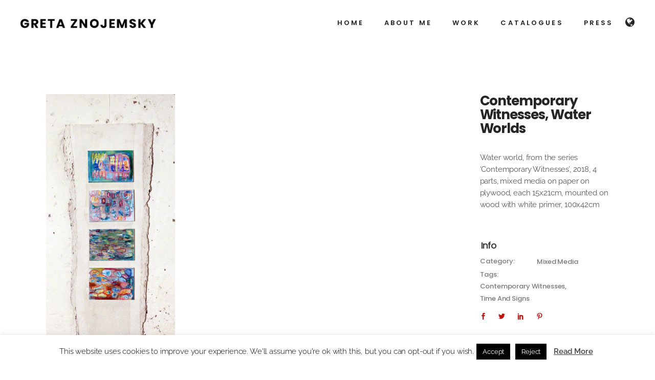

--- FILE ---
content_type: text/html; charset=UTF-8
request_url: https://www.gretaznojemsky.at/en/werk/contemporary-witnesses-water-worlds/
body_size: 97559
content:
<!DOCTYPE html>
<html lang="en-US">
<head>
			
		<meta charset="UTF-8"/>
		<link rel="profile" href="http://gmpg.org/xfn/11"/>
			
					<meta name="viewport" content="width=device-width,initial-scale=1,user-scalable=yes">
		<meta name='robots' content='index, follow, max-image-preview:large, max-snippet:-1, max-video-preview:-1' />
	<style>img:is([sizes="auto" i], [sizes^="auto," i]) { contain-intrinsic-size: 3000px 1500px }</style>
	
	<!-- This site is optimized with the Yoast SEO plugin v26.8 - https://yoast.com/product/yoast-seo-wordpress/ -->
	<title>Contemporary Witnesses, Water Worlds - Greta Znojemsky</title>
	<link rel="canonical" href="https://www.gretaznojemsky.at/en/werk/contemporary-witnesses-water-worlds/" />
	<meta property="og:locale" content="en_US" />
	<meta property="og:type" content="article" />
	<meta property="og:title" content="Contemporary Witnesses, Water Worlds - Greta Znojemsky" />
	<meta property="og:description" content="Water world, from the series &#8216;Contemporary Witnesses&#8217;, 2018, 4 parts, mixed media on paper on plywood, each 15x21cm, mounted on wood with white primer, 100x42cm &nbsp;" />
	<meta property="og:url" content="https://www.gretaznojemsky.at/en/werk/contemporary-witnesses-water-worlds/" />
	<meta property="og:site_name" content="Greta Znojemsky" />
	<meta property="article:modified_time" content="2019-12-06T18:02:28+00:00" />
	<meta property="og:image" content="https://www.gretaznojemsky.at/wp-content/uploads/2019/06/4_Zeitzeugen_Wasserwelten.jpg" />
	<meta property="og:image:width" content="900" />
	<meta property="og:image:height" content="1852" />
	<meta property="og:image:type" content="image/jpeg" />
	<meta name="twitter:card" content="summary_large_image" />
	<script type="application/ld+json" class="yoast-schema-graph">{"@context":"https://schema.org","@graph":[{"@type":"WebPage","@id":"https://www.gretaznojemsky.at/en/werk/contemporary-witnesses-water-worlds/","url":"https://www.gretaznojemsky.at/en/werk/contemporary-witnesses-water-worlds/","name":"Contemporary Witnesses, Water Worlds - Greta Znojemsky","isPartOf":{"@id":"https://www.gretaznojemsky.at/en/#website"},"primaryImageOfPage":{"@id":"https://www.gretaznojemsky.at/en/werk/contemporary-witnesses-water-worlds/#primaryimage"},"image":{"@id":"https://www.gretaznojemsky.at/en/werk/contemporary-witnesses-water-worlds/#primaryimage"},"thumbnailUrl":"https://www.gretaznojemsky.at/wp-content/uploads/2019/06/4_Zeitzeugen_Wasserwelten.jpg","datePublished":"2019-12-06T16:40:43+00:00","dateModified":"2019-12-06T18:02:28+00:00","breadcrumb":{"@id":"https://www.gretaznojemsky.at/en/werk/contemporary-witnesses-water-worlds/#breadcrumb"},"inLanguage":"en-US","potentialAction":[{"@type":"ReadAction","target":["https://www.gretaznojemsky.at/en/werk/contemporary-witnesses-water-worlds/"]}]},{"@type":"ImageObject","inLanguage":"en-US","@id":"https://www.gretaznojemsky.at/en/werk/contemporary-witnesses-water-worlds/#primaryimage","url":"https://www.gretaznojemsky.at/wp-content/uploads/2019/06/4_Zeitzeugen_Wasserwelten.jpg","contentUrl":"https://www.gretaznojemsky.at/wp-content/uploads/2019/06/4_Zeitzeugen_Wasserwelten.jpg","width":900,"height":1852,"caption":"Water Worlds"},{"@type":"BreadcrumbList","@id":"https://www.gretaznojemsky.at/en/werk/contemporary-witnesses-water-worlds/#breadcrumb","itemListElement":[{"@type":"ListItem","position":1,"name":"Startseite","item":"https://www.gretaznojemsky.at/en/"},{"@type":"ListItem","position":2,"name":"Edge Portfolio","item":"https://www.gretaznojemsky.at/en/werk/"},{"@type":"ListItem","position":3,"name":"Contemporary Witnesses, Water Worlds"}]},{"@type":"WebSite","@id":"https://www.gretaznojemsky.at/en/#website","url":"https://www.gretaznojemsky.at/en/","name":"Greta Znojemsky","description":"","publisher":{"@id":"https://www.gretaznojemsky.at/en/#/schema/person/0c36268cbaa43f382ab9c3ae17970ac3"},"potentialAction":[{"@type":"SearchAction","target":{"@type":"EntryPoint","urlTemplate":"https://www.gretaznojemsky.at/en/?s={search_term_string}"},"query-input":{"@type":"PropertyValueSpecification","valueRequired":true,"valueName":"search_term_string"}}],"inLanguage":"en-US"},{"@type":["Person","Organization"],"@id":"https://www.gretaznojemsky.at/en/#/schema/person/0c36268cbaa43f382ab9c3ae17970ac3","name":"Greta Znojemsky","image":{"@type":"ImageObject","inLanguage":"en-US","@id":"https://www.gretaznojemsky.at/en/#/schema/person/image/","url":"https://www.gretaznojemsky.at/wp-content/uploads/2019/05/Greta-Znojemsky_2019-1.jpg","contentUrl":"https://www.gretaznojemsky.at/wp-content/uploads/2019/05/Greta-Znojemsky_2019-1.jpg","width":635,"height":876,"caption":"Greta Znojemsky"},"logo":{"@id":"https://www.gretaznojemsky.at/en/#/schema/person/image/"}}]}</script>
	<!-- / Yoast SEO plugin. -->



<link rel="alternate" type="application/rss+xml" title="Greta Znojemsky &raquo; Feed" href="https://www.gretaznojemsky.at/en/feed/" />
<link rel="alternate" type="application/rss+xml" title="Greta Znojemsky &raquo; Comments Feed" href="https://www.gretaznojemsky.at/en/comments/feed/" />
		<!-- This site uses the Google Analytics by MonsterInsights plugin v9.11.1 - Using Analytics tracking - https://www.monsterinsights.com/ -->
							<script src="//www.googletagmanager.com/gtag/js?id=G-RFP58L29HK"  data-cfasync="false" data-wpfc-render="false" type="text/javascript" async></script>
			<script data-cfasync="false" data-wpfc-render="false" type="text/javascript">
				var mi_version = '9.11.1';
				var mi_track_user = true;
				var mi_no_track_reason = '';
								var MonsterInsightsDefaultLocations = {"page_location":"https:\/\/www.gretaznojemsky.at\/en\/werk\/contemporary-witnesses-water-worlds\/"};
								if ( typeof MonsterInsightsPrivacyGuardFilter === 'function' ) {
					var MonsterInsightsLocations = (typeof MonsterInsightsExcludeQuery === 'object') ? MonsterInsightsPrivacyGuardFilter( MonsterInsightsExcludeQuery ) : MonsterInsightsPrivacyGuardFilter( MonsterInsightsDefaultLocations );
				} else {
					var MonsterInsightsLocations = (typeof MonsterInsightsExcludeQuery === 'object') ? MonsterInsightsExcludeQuery : MonsterInsightsDefaultLocations;
				}

								var disableStrs = [
										'ga-disable-G-RFP58L29HK',
									];

				/* Function to detect opted out users */
				function __gtagTrackerIsOptedOut() {
					for (var index = 0; index < disableStrs.length; index++) {
						if (document.cookie.indexOf(disableStrs[index] + '=true') > -1) {
							return true;
						}
					}

					return false;
				}

				/* Disable tracking if the opt-out cookie exists. */
				if (__gtagTrackerIsOptedOut()) {
					for (var index = 0; index < disableStrs.length; index++) {
						window[disableStrs[index]] = true;
					}
				}

				/* Opt-out function */
				function __gtagTrackerOptout() {
					for (var index = 0; index < disableStrs.length; index++) {
						document.cookie = disableStrs[index] + '=true; expires=Thu, 31 Dec 2099 23:59:59 UTC; path=/';
						window[disableStrs[index]] = true;
					}
				}

				if ('undefined' === typeof gaOptout) {
					function gaOptout() {
						__gtagTrackerOptout();
					}
				}
								window.dataLayer = window.dataLayer || [];

				window.MonsterInsightsDualTracker = {
					helpers: {},
					trackers: {},
				};
				if (mi_track_user) {
					function __gtagDataLayer() {
						dataLayer.push(arguments);
					}

					function __gtagTracker(type, name, parameters) {
						if (!parameters) {
							parameters = {};
						}

						if (parameters.send_to) {
							__gtagDataLayer.apply(null, arguments);
							return;
						}

						if (type === 'event') {
														parameters.send_to = monsterinsights_frontend.v4_id;
							var hookName = name;
							if (typeof parameters['event_category'] !== 'undefined') {
								hookName = parameters['event_category'] + ':' + name;
							}

							if (typeof MonsterInsightsDualTracker.trackers[hookName] !== 'undefined') {
								MonsterInsightsDualTracker.trackers[hookName](parameters);
							} else {
								__gtagDataLayer('event', name, parameters);
							}
							
						} else {
							__gtagDataLayer.apply(null, arguments);
						}
					}

					__gtagTracker('js', new Date());
					__gtagTracker('set', {
						'developer_id.dZGIzZG': true,
											});
					if ( MonsterInsightsLocations.page_location ) {
						__gtagTracker('set', MonsterInsightsLocations);
					}
										__gtagTracker('config', 'G-RFP58L29HK', {"forceSSL":"true","anonymize_ip":"true","link_attribution":"true"} );
										window.gtag = __gtagTracker;										(function () {
						/* https://developers.google.com/analytics/devguides/collection/analyticsjs/ */
						/* ga and __gaTracker compatibility shim. */
						var noopfn = function () {
							return null;
						};
						var newtracker = function () {
							return new Tracker();
						};
						var Tracker = function () {
							return null;
						};
						var p = Tracker.prototype;
						p.get = noopfn;
						p.set = noopfn;
						p.send = function () {
							var args = Array.prototype.slice.call(arguments);
							args.unshift('send');
							__gaTracker.apply(null, args);
						};
						var __gaTracker = function () {
							var len = arguments.length;
							if (len === 0) {
								return;
							}
							var f = arguments[len - 1];
							if (typeof f !== 'object' || f === null || typeof f.hitCallback !== 'function') {
								if ('send' === arguments[0]) {
									var hitConverted, hitObject = false, action;
									if ('event' === arguments[1]) {
										if ('undefined' !== typeof arguments[3]) {
											hitObject = {
												'eventAction': arguments[3],
												'eventCategory': arguments[2],
												'eventLabel': arguments[4],
												'value': arguments[5] ? arguments[5] : 1,
											}
										}
									}
									if ('pageview' === arguments[1]) {
										if ('undefined' !== typeof arguments[2]) {
											hitObject = {
												'eventAction': 'page_view',
												'page_path': arguments[2],
											}
										}
									}
									if (typeof arguments[2] === 'object') {
										hitObject = arguments[2];
									}
									if (typeof arguments[5] === 'object') {
										Object.assign(hitObject, arguments[5]);
									}
									if ('undefined' !== typeof arguments[1].hitType) {
										hitObject = arguments[1];
										if ('pageview' === hitObject.hitType) {
											hitObject.eventAction = 'page_view';
										}
									}
									if (hitObject) {
										action = 'timing' === arguments[1].hitType ? 'timing_complete' : hitObject.eventAction;
										hitConverted = mapArgs(hitObject);
										__gtagTracker('event', action, hitConverted);
									}
								}
								return;
							}

							function mapArgs(args) {
								var arg, hit = {};
								var gaMap = {
									'eventCategory': 'event_category',
									'eventAction': 'event_action',
									'eventLabel': 'event_label',
									'eventValue': 'event_value',
									'nonInteraction': 'non_interaction',
									'timingCategory': 'event_category',
									'timingVar': 'name',
									'timingValue': 'value',
									'timingLabel': 'event_label',
									'page': 'page_path',
									'location': 'page_location',
									'title': 'page_title',
									'referrer' : 'page_referrer',
								};
								for (arg in args) {
																		if (!(!args.hasOwnProperty(arg) || !gaMap.hasOwnProperty(arg))) {
										hit[gaMap[arg]] = args[arg];
									} else {
										hit[arg] = args[arg];
									}
								}
								return hit;
							}

							try {
								f.hitCallback();
							} catch (ex) {
							}
						};
						__gaTracker.create = newtracker;
						__gaTracker.getByName = newtracker;
						__gaTracker.getAll = function () {
							return [];
						};
						__gaTracker.remove = noopfn;
						__gaTracker.loaded = true;
						window['__gaTracker'] = __gaTracker;
					})();
									} else {
										console.log("");
					(function () {
						function __gtagTracker() {
							return null;
						}

						window['__gtagTracker'] = __gtagTracker;
						window['gtag'] = __gtagTracker;
					})();
									}
			</script>
							<!-- / Google Analytics by MonsterInsights -->
		<script type="text/javascript">
/* <![CDATA[ */
window._wpemojiSettings = {"baseUrl":"https:\/\/s.w.org\/images\/core\/emoji\/16.0.1\/72x72\/","ext":".png","svgUrl":"https:\/\/s.w.org\/images\/core\/emoji\/16.0.1\/svg\/","svgExt":".svg","source":{"concatemoji":"https:\/\/www.gretaznojemsky.at\/wp-includes\/js\/wp-emoji-release.min.js?ver=6.8.3"}};
/*! This file is auto-generated */
!function(s,n){var o,i,e;function c(e){try{var t={supportTests:e,timestamp:(new Date).valueOf()};sessionStorage.setItem(o,JSON.stringify(t))}catch(e){}}function p(e,t,n){e.clearRect(0,0,e.canvas.width,e.canvas.height),e.fillText(t,0,0);var t=new Uint32Array(e.getImageData(0,0,e.canvas.width,e.canvas.height).data),a=(e.clearRect(0,0,e.canvas.width,e.canvas.height),e.fillText(n,0,0),new Uint32Array(e.getImageData(0,0,e.canvas.width,e.canvas.height).data));return t.every(function(e,t){return e===a[t]})}function u(e,t){e.clearRect(0,0,e.canvas.width,e.canvas.height),e.fillText(t,0,0);for(var n=e.getImageData(16,16,1,1),a=0;a<n.data.length;a++)if(0!==n.data[a])return!1;return!0}function f(e,t,n,a){switch(t){case"flag":return n(e,"\ud83c\udff3\ufe0f\u200d\u26a7\ufe0f","\ud83c\udff3\ufe0f\u200b\u26a7\ufe0f")?!1:!n(e,"\ud83c\udde8\ud83c\uddf6","\ud83c\udde8\u200b\ud83c\uddf6")&&!n(e,"\ud83c\udff4\udb40\udc67\udb40\udc62\udb40\udc65\udb40\udc6e\udb40\udc67\udb40\udc7f","\ud83c\udff4\u200b\udb40\udc67\u200b\udb40\udc62\u200b\udb40\udc65\u200b\udb40\udc6e\u200b\udb40\udc67\u200b\udb40\udc7f");case"emoji":return!a(e,"\ud83e\udedf")}return!1}function g(e,t,n,a){var r="undefined"!=typeof WorkerGlobalScope&&self instanceof WorkerGlobalScope?new OffscreenCanvas(300,150):s.createElement("canvas"),o=r.getContext("2d",{willReadFrequently:!0}),i=(o.textBaseline="top",o.font="600 32px Arial",{});return e.forEach(function(e){i[e]=t(o,e,n,a)}),i}function t(e){var t=s.createElement("script");t.src=e,t.defer=!0,s.head.appendChild(t)}"undefined"!=typeof Promise&&(o="wpEmojiSettingsSupports",i=["flag","emoji"],n.supports={everything:!0,everythingExceptFlag:!0},e=new Promise(function(e){s.addEventListener("DOMContentLoaded",e,{once:!0})}),new Promise(function(t){var n=function(){try{var e=JSON.parse(sessionStorage.getItem(o));if("object"==typeof e&&"number"==typeof e.timestamp&&(new Date).valueOf()<e.timestamp+604800&&"object"==typeof e.supportTests)return e.supportTests}catch(e){}return null}();if(!n){if("undefined"!=typeof Worker&&"undefined"!=typeof OffscreenCanvas&&"undefined"!=typeof URL&&URL.createObjectURL&&"undefined"!=typeof Blob)try{var e="postMessage("+g.toString()+"("+[JSON.stringify(i),f.toString(),p.toString(),u.toString()].join(",")+"));",a=new Blob([e],{type:"text/javascript"}),r=new Worker(URL.createObjectURL(a),{name:"wpTestEmojiSupports"});return void(r.onmessage=function(e){c(n=e.data),r.terminate(),t(n)})}catch(e){}c(n=g(i,f,p,u))}t(n)}).then(function(e){for(var t in e)n.supports[t]=e[t],n.supports.everything=n.supports.everything&&n.supports[t],"flag"!==t&&(n.supports.everythingExceptFlag=n.supports.everythingExceptFlag&&n.supports[t]);n.supports.everythingExceptFlag=n.supports.everythingExceptFlag&&!n.supports.flag,n.DOMReady=!1,n.readyCallback=function(){n.DOMReady=!0}}).then(function(){return e}).then(function(){var e;n.supports.everything||(n.readyCallback(),(e=n.source||{}).concatemoji?t(e.concatemoji):e.wpemoji&&e.twemoji&&(t(e.twemoji),t(e.wpemoji)))}))}((window,document),window._wpemojiSettings);
/* ]]> */
</script>
<style id='wp-emoji-styles-inline-css' type='text/css'>

	img.wp-smiley, img.emoji {
		display: inline !important;
		border: none !important;
		box-shadow: none !important;
		height: 1em !important;
		width: 1em !important;
		margin: 0 0.07em !important;
		vertical-align: -0.1em !important;
		background: none !important;
		padding: 0 !important;
	}
</style>
<link rel='stylesheet' id='wp-block-library-css' href='https://www.gretaznojemsky.at/wp-includes/css/dist/block-library/style.min.css?ver=6.8.3' type='text/css' media='all' />
<style id='classic-theme-styles-inline-css' type='text/css'>
/*! This file is auto-generated */
.wp-block-button__link{color:#fff;background-color:#32373c;border-radius:9999px;box-shadow:none;text-decoration:none;padding:calc(.667em + 2px) calc(1.333em + 2px);font-size:1.125em}.wp-block-file__button{background:#32373c;color:#fff;text-decoration:none}
</style>
<style id='global-styles-inline-css' type='text/css'>
:root{--wp--preset--aspect-ratio--square: 1;--wp--preset--aspect-ratio--4-3: 4/3;--wp--preset--aspect-ratio--3-4: 3/4;--wp--preset--aspect-ratio--3-2: 3/2;--wp--preset--aspect-ratio--2-3: 2/3;--wp--preset--aspect-ratio--16-9: 16/9;--wp--preset--aspect-ratio--9-16: 9/16;--wp--preset--color--black: #000000;--wp--preset--color--cyan-bluish-gray: #abb8c3;--wp--preset--color--white: #ffffff;--wp--preset--color--pale-pink: #f78da7;--wp--preset--color--vivid-red: #cf2e2e;--wp--preset--color--luminous-vivid-orange: #ff6900;--wp--preset--color--luminous-vivid-amber: #fcb900;--wp--preset--color--light-green-cyan: #7bdcb5;--wp--preset--color--vivid-green-cyan: #00d084;--wp--preset--color--pale-cyan-blue: #8ed1fc;--wp--preset--color--vivid-cyan-blue: #0693e3;--wp--preset--color--vivid-purple: #9b51e0;--wp--preset--gradient--vivid-cyan-blue-to-vivid-purple: linear-gradient(135deg,rgba(6,147,227,1) 0%,rgb(155,81,224) 100%);--wp--preset--gradient--light-green-cyan-to-vivid-green-cyan: linear-gradient(135deg,rgb(122,220,180) 0%,rgb(0,208,130) 100%);--wp--preset--gradient--luminous-vivid-amber-to-luminous-vivid-orange: linear-gradient(135deg,rgba(252,185,0,1) 0%,rgba(255,105,0,1) 100%);--wp--preset--gradient--luminous-vivid-orange-to-vivid-red: linear-gradient(135deg,rgba(255,105,0,1) 0%,rgb(207,46,46) 100%);--wp--preset--gradient--very-light-gray-to-cyan-bluish-gray: linear-gradient(135deg,rgb(238,238,238) 0%,rgb(169,184,195) 100%);--wp--preset--gradient--cool-to-warm-spectrum: linear-gradient(135deg,rgb(74,234,220) 0%,rgb(151,120,209) 20%,rgb(207,42,186) 40%,rgb(238,44,130) 60%,rgb(251,105,98) 80%,rgb(254,248,76) 100%);--wp--preset--gradient--blush-light-purple: linear-gradient(135deg,rgb(255,206,236) 0%,rgb(152,150,240) 100%);--wp--preset--gradient--blush-bordeaux: linear-gradient(135deg,rgb(254,205,165) 0%,rgb(254,45,45) 50%,rgb(107,0,62) 100%);--wp--preset--gradient--luminous-dusk: linear-gradient(135deg,rgb(255,203,112) 0%,rgb(199,81,192) 50%,rgb(65,88,208) 100%);--wp--preset--gradient--pale-ocean: linear-gradient(135deg,rgb(255,245,203) 0%,rgb(182,227,212) 50%,rgb(51,167,181) 100%);--wp--preset--gradient--electric-grass: linear-gradient(135deg,rgb(202,248,128) 0%,rgb(113,206,126) 100%);--wp--preset--gradient--midnight: linear-gradient(135deg,rgb(2,3,129) 0%,rgb(40,116,252) 100%);--wp--preset--font-size--small: 13px;--wp--preset--font-size--medium: 20px;--wp--preset--font-size--large: 36px;--wp--preset--font-size--x-large: 42px;--wp--preset--spacing--20: 0.44rem;--wp--preset--spacing--30: 0.67rem;--wp--preset--spacing--40: 1rem;--wp--preset--spacing--50: 1.5rem;--wp--preset--spacing--60: 2.25rem;--wp--preset--spacing--70: 3.38rem;--wp--preset--spacing--80: 5.06rem;--wp--preset--shadow--natural: 6px 6px 9px rgba(0, 0, 0, 0.2);--wp--preset--shadow--deep: 12px 12px 50px rgba(0, 0, 0, 0.4);--wp--preset--shadow--sharp: 6px 6px 0px rgba(0, 0, 0, 0.2);--wp--preset--shadow--outlined: 6px 6px 0px -3px rgba(255, 255, 255, 1), 6px 6px rgba(0, 0, 0, 1);--wp--preset--shadow--crisp: 6px 6px 0px rgba(0, 0, 0, 1);}:where(.is-layout-flex){gap: 0.5em;}:where(.is-layout-grid){gap: 0.5em;}body .is-layout-flex{display: flex;}.is-layout-flex{flex-wrap: wrap;align-items: center;}.is-layout-flex > :is(*, div){margin: 0;}body .is-layout-grid{display: grid;}.is-layout-grid > :is(*, div){margin: 0;}:where(.wp-block-columns.is-layout-flex){gap: 2em;}:where(.wp-block-columns.is-layout-grid){gap: 2em;}:where(.wp-block-post-template.is-layout-flex){gap: 1.25em;}:where(.wp-block-post-template.is-layout-grid){gap: 1.25em;}.has-black-color{color: var(--wp--preset--color--black) !important;}.has-cyan-bluish-gray-color{color: var(--wp--preset--color--cyan-bluish-gray) !important;}.has-white-color{color: var(--wp--preset--color--white) !important;}.has-pale-pink-color{color: var(--wp--preset--color--pale-pink) !important;}.has-vivid-red-color{color: var(--wp--preset--color--vivid-red) !important;}.has-luminous-vivid-orange-color{color: var(--wp--preset--color--luminous-vivid-orange) !important;}.has-luminous-vivid-amber-color{color: var(--wp--preset--color--luminous-vivid-amber) !important;}.has-light-green-cyan-color{color: var(--wp--preset--color--light-green-cyan) !important;}.has-vivid-green-cyan-color{color: var(--wp--preset--color--vivid-green-cyan) !important;}.has-pale-cyan-blue-color{color: var(--wp--preset--color--pale-cyan-blue) !important;}.has-vivid-cyan-blue-color{color: var(--wp--preset--color--vivid-cyan-blue) !important;}.has-vivid-purple-color{color: var(--wp--preset--color--vivid-purple) !important;}.has-black-background-color{background-color: var(--wp--preset--color--black) !important;}.has-cyan-bluish-gray-background-color{background-color: var(--wp--preset--color--cyan-bluish-gray) !important;}.has-white-background-color{background-color: var(--wp--preset--color--white) !important;}.has-pale-pink-background-color{background-color: var(--wp--preset--color--pale-pink) !important;}.has-vivid-red-background-color{background-color: var(--wp--preset--color--vivid-red) !important;}.has-luminous-vivid-orange-background-color{background-color: var(--wp--preset--color--luminous-vivid-orange) !important;}.has-luminous-vivid-amber-background-color{background-color: var(--wp--preset--color--luminous-vivid-amber) !important;}.has-light-green-cyan-background-color{background-color: var(--wp--preset--color--light-green-cyan) !important;}.has-vivid-green-cyan-background-color{background-color: var(--wp--preset--color--vivid-green-cyan) !important;}.has-pale-cyan-blue-background-color{background-color: var(--wp--preset--color--pale-cyan-blue) !important;}.has-vivid-cyan-blue-background-color{background-color: var(--wp--preset--color--vivid-cyan-blue) !important;}.has-vivid-purple-background-color{background-color: var(--wp--preset--color--vivid-purple) !important;}.has-black-border-color{border-color: var(--wp--preset--color--black) !important;}.has-cyan-bluish-gray-border-color{border-color: var(--wp--preset--color--cyan-bluish-gray) !important;}.has-white-border-color{border-color: var(--wp--preset--color--white) !important;}.has-pale-pink-border-color{border-color: var(--wp--preset--color--pale-pink) !important;}.has-vivid-red-border-color{border-color: var(--wp--preset--color--vivid-red) !important;}.has-luminous-vivid-orange-border-color{border-color: var(--wp--preset--color--luminous-vivid-orange) !important;}.has-luminous-vivid-amber-border-color{border-color: var(--wp--preset--color--luminous-vivid-amber) !important;}.has-light-green-cyan-border-color{border-color: var(--wp--preset--color--light-green-cyan) !important;}.has-vivid-green-cyan-border-color{border-color: var(--wp--preset--color--vivid-green-cyan) !important;}.has-pale-cyan-blue-border-color{border-color: var(--wp--preset--color--pale-cyan-blue) !important;}.has-vivid-cyan-blue-border-color{border-color: var(--wp--preset--color--vivid-cyan-blue) !important;}.has-vivid-purple-border-color{border-color: var(--wp--preset--color--vivid-purple) !important;}.has-vivid-cyan-blue-to-vivid-purple-gradient-background{background: var(--wp--preset--gradient--vivid-cyan-blue-to-vivid-purple) !important;}.has-light-green-cyan-to-vivid-green-cyan-gradient-background{background: var(--wp--preset--gradient--light-green-cyan-to-vivid-green-cyan) !important;}.has-luminous-vivid-amber-to-luminous-vivid-orange-gradient-background{background: var(--wp--preset--gradient--luminous-vivid-amber-to-luminous-vivid-orange) !important;}.has-luminous-vivid-orange-to-vivid-red-gradient-background{background: var(--wp--preset--gradient--luminous-vivid-orange-to-vivid-red) !important;}.has-very-light-gray-to-cyan-bluish-gray-gradient-background{background: var(--wp--preset--gradient--very-light-gray-to-cyan-bluish-gray) !important;}.has-cool-to-warm-spectrum-gradient-background{background: var(--wp--preset--gradient--cool-to-warm-spectrum) !important;}.has-blush-light-purple-gradient-background{background: var(--wp--preset--gradient--blush-light-purple) !important;}.has-blush-bordeaux-gradient-background{background: var(--wp--preset--gradient--blush-bordeaux) !important;}.has-luminous-dusk-gradient-background{background: var(--wp--preset--gradient--luminous-dusk) !important;}.has-pale-ocean-gradient-background{background: var(--wp--preset--gradient--pale-ocean) !important;}.has-electric-grass-gradient-background{background: var(--wp--preset--gradient--electric-grass) !important;}.has-midnight-gradient-background{background: var(--wp--preset--gradient--midnight) !important;}.has-small-font-size{font-size: var(--wp--preset--font-size--small) !important;}.has-medium-font-size{font-size: var(--wp--preset--font-size--medium) !important;}.has-large-font-size{font-size: var(--wp--preset--font-size--large) !important;}.has-x-large-font-size{font-size: var(--wp--preset--font-size--x-large) !important;}
:where(.wp-block-post-template.is-layout-flex){gap: 1.25em;}:where(.wp-block-post-template.is-layout-grid){gap: 1.25em;}
:where(.wp-block-columns.is-layout-flex){gap: 2em;}:where(.wp-block-columns.is-layout-grid){gap: 2em;}
:root :where(.wp-block-pullquote){font-size: 1.5em;line-height: 1.6;}
</style>
<link rel='stylesheet' id='contact-form-7-css' href='https://www.gretaznojemsky.at/wp-content/plugins/contact-form-7/includes/css/styles.css?ver=6.1.4' type='text/css' media='all' />
<link rel='stylesheet' id='cookie-law-info-css' href='https://www.gretaznojemsky.at/wp-content/plugins/cookie-law-info/legacy/public/css/cookie-law-info-public.css?ver=3.3.9.1' type='text/css' media='all' />
<link rel='stylesheet' id='cookie-law-info-gdpr-css' href='https://www.gretaznojemsky.at/wp-content/plugins/cookie-law-info/legacy/public/css/cookie-law-info-gdpr.css?ver=3.3.9.1' type='text/css' media='all' />
<link rel='stylesheet' id='theme.css-css' href='https://www.gretaznojemsky.at/wp-content/plugins/popup-builder/public/css/theme.css?ver=4.4.3' type='text/css' media='all' />
<link rel='stylesheet' id='mc4wp-form-themes-css' href='https://www.gretaznojemsky.at/wp-content/plugins/mailchimp-for-wp/assets/css/form-themes.css?ver=4.11.1' type='text/css' media='all' />
<link rel='stylesheet' id='haar-edge-default-style-css' href='https://www.gretaznojemsky.at/wp-content/themes/haar/style.css?ver=6.8.3' type='text/css' media='all' />
<link rel='stylesheet' id='haar-edge-child-style-css' href='https://www.gretaznojemsky.at/wp-content/themes/haar-child/style.css?ver=6.8.3' type='text/css' media='all' />
<link rel='stylesheet' id='haar-edge-modules-css' href='https://www.gretaznojemsky.at/wp-content/themes/haar/assets/css/modules.min.css?ver=6.8.3' type='text/css' media='all' />
<link rel='stylesheet' id='edgtf-font_awesome-css' href='https://www.gretaznojemsky.at/wp-content/themes/haar/assets/css/font-awesome/css/font-awesome.min.css?ver=6.8.3' type='text/css' media='all' />
<link rel='stylesheet' id='edgtf-font_elegant-css' href='https://www.gretaznojemsky.at/wp-content/themes/haar/assets/css/elegant-icons/style.min.css?ver=6.8.3' type='text/css' media='all' />
<link rel='stylesheet' id='edgtf-ion_icons-css' href='https://www.gretaznojemsky.at/wp-content/themes/haar/assets/css/ion-icons/css/ionicons.min.css?ver=6.8.3' type='text/css' media='all' />
<link rel='stylesheet' id='edgtf-linea_icons-css' href='https://www.gretaznojemsky.at/wp-content/themes/haar/assets/css/linea-icons/style.css?ver=6.8.3' type='text/css' media='all' />
<link rel='stylesheet' id='edgtf-linear_icons-css' href='https://www.gretaznojemsky.at/wp-content/themes/haar/assets/css/linear-icons/style.css?ver=6.8.3' type='text/css' media='all' />
<link rel='stylesheet' id='edgtf-simple_line_icons-css' href='https://www.gretaznojemsky.at/wp-content/themes/haar/assets/css/simple-line-icons/simple-line-icons.css?ver=6.8.3' type='text/css' media='all' />
<link rel='stylesheet' id='edgtf-dripicons-css' href='https://www.gretaznojemsky.at/wp-content/themes/haar/assets/css/dripicons/dripicons.css?ver=6.8.3' type='text/css' media='all' />
<link rel='stylesheet' id='mediaelement-css' href='https://www.gretaznojemsky.at/wp-includes/js/mediaelement/mediaelementplayer-legacy.min.css?ver=4.2.17' type='text/css' media='all' />
<link rel='stylesheet' id='wp-mediaelement-css' href='https://www.gretaznojemsky.at/wp-includes/js/mediaelement/wp-mediaelement.min.css?ver=6.8.3' type='text/css' media='all' />
<link rel='stylesheet' id='haar-edge-style-dynamic-css' href='https://www.gretaznojemsky.at/wp-content/themes/haar/assets/css/style_dynamic.css?ver=1749734575' type='text/css' media='all' />
<link rel='stylesheet' id='haar-edge-modules-responsive-css' href='https://www.gretaznojemsky.at/wp-content/themes/haar/assets/css/modules-responsive.min.css?ver=6.8.3' type='text/css' media='all' />
<link rel='stylesheet' id='haar-edge-style-dynamic-responsive-css' href='https://www.gretaznojemsky.at/wp-content/themes/haar/assets/css/style_dynamic_responsive.css?ver=1749734575' type='text/css' media='all' />
<link rel='stylesheet' id='haar-edge-google-fonts-css' href='//www.gretaznojemsky.at/wp-content/uploads/omgf/haar-edge-google-fonts/haar-edge-google-fonts.css?ver=1662570387' type='text/css' media='all' />
<link rel='stylesheet' id='tablepress-default-css' href='https://www.gretaznojemsky.at/wp-content/plugins/tablepress/css/build/default.css?ver=3.2.6' type='text/css' media='all' />
<script type="text/javascript" id="wpml-cookie-js-extra">
/* <![CDATA[ */
var wpml_cookies = {"wp-wpml_current_language":{"value":"en","expires":1,"path":"\/"}};
var wpml_cookies = {"wp-wpml_current_language":{"value":"en","expires":1,"path":"\/"}};
/* ]]> */
</script>
<script type="text/javascript" src="https://www.gretaznojemsky.at/wp-content/plugins/sitepress-multilingual-cms/res/js/cookies/language-cookie.js?ver=486900" id="wpml-cookie-js" defer="defer" data-wp-strategy="defer"></script>
<script type="text/javascript" src="https://www.gretaznojemsky.at/wp-content/plugins/google-analytics-for-wordpress/assets/js/frontend-gtag.min.js?ver=9.11.1" id="monsterinsights-frontend-script-js" async="async" data-wp-strategy="async"></script>
<script data-cfasync="false" data-wpfc-render="false" type="text/javascript" id='monsterinsights-frontend-script-js-extra'>/* <![CDATA[ */
var monsterinsights_frontend = {"js_events_tracking":"true","download_extensions":"doc,pdf,ppt,zip,xls,docx,pptx,xlsx","inbound_paths":"[{\"path\":\"\\\/go\\\/\",\"label\":\"affiliate\"},{\"path\":\"\\\/recommend\\\/\",\"label\":\"affiliate\"}]","home_url":"https:\/\/www.gretaznojemsky.at\/en\/","hash_tracking":"false","v4_id":"G-RFP58L29HK"};/* ]]> */
</script>
<script type="text/javascript" src="https://www.gretaznojemsky.at/wp-includes/js/jquery/jquery.min.js?ver=3.7.1" id="jquery-core-js"></script>
<script type="text/javascript" src="https://www.gretaznojemsky.at/wp-includes/js/jquery/jquery-migrate.min.js?ver=3.4.1" id="jquery-migrate-js"></script>
<script type="text/javascript" id="cookie-law-info-js-extra">
/* <![CDATA[ */
var Cli_Data = {"nn_cookie_ids":[],"cookielist":[],"non_necessary_cookies":[],"ccpaEnabled":"","ccpaRegionBased":"","ccpaBarEnabled":"","strictlyEnabled":["necessary","obligatoire"],"ccpaType":"gdpr","js_blocking":"","custom_integration":"","triggerDomRefresh":"","secure_cookies":""};
var cli_cookiebar_settings = {"animate_speed_hide":"500","animate_speed_show":"500","background":"#FFF","border":"#b1a6a6c2","border_on":"","button_1_button_colour":"#000","button_1_button_hover":"#000000","button_1_link_colour":"#fff","button_1_as_button":"1","button_1_new_win":"","button_2_button_colour":"#333","button_2_button_hover":"#292929","button_2_link_colour":"#444","button_2_as_button":"","button_2_hidebar":"","button_3_button_colour":"#000","button_3_button_hover":"#000000","button_3_link_colour":"#fff","button_3_as_button":"1","button_3_new_win":"","button_4_button_colour":"#000","button_4_button_hover":"#000000","button_4_link_colour":"#fff","button_4_as_button":"1","button_7_button_colour":"#61a229","button_7_button_hover":"#4e8221","button_7_link_colour":"#fff","button_7_as_button":"1","button_7_new_win":"","font_family":"inherit","header_fix":"","notify_animate_hide":"1","notify_animate_show":"","notify_div_id":"#cookie-law-info-bar","notify_position_horizontal":"right","notify_position_vertical":"bottom","scroll_close":"","scroll_close_reload":"","accept_close_reload":"","reject_close_reload":"","showagain_tab":"1","showagain_background":"#fff","showagain_border":"#000","showagain_div_id":"#cookie-law-info-again","showagain_x_position":"100px","text":"#000","show_once_yn":"","show_once":"10000","logging_on":"","as_popup":"","popup_overlay":"1","bar_heading_text":"","cookie_bar_as":"banner","popup_showagain_position":"bottom-right","widget_position":"left"};
var log_object = {"ajax_url":"https:\/\/www.gretaznojemsky.at\/wp-admin\/admin-ajax.php"};
/* ]]> */
</script>
<script type="text/javascript" src="https://www.gretaznojemsky.at/wp-content/plugins/cookie-law-info/legacy/public/js/cookie-law-info-public.js?ver=3.3.9.1" id="cookie-law-info-js"></script>
<script type="text/javascript" id="Popup.js-js-before">
/* <![CDATA[ */
var sgpbPublicUrl = "https:\/\/www.gretaznojemsky.at\/wp-content\/plugins\/popup-builder\/public\/";
var SGPB_JS_LOCALIZATION = {"imageSupportAlertMessage":"Only image files supported","pdfSupportAlertMessage":"Only pdf files supported","areYouSure":"Are you sure?","addButtonSpinner":"L","audioSupportAlertMessage":"Only audio files supported (e.g.: mp3, wav, m4a, ogg)","publishPopupBeforeElementor":"Please, publish the popup before starting to use Elementor with it!","publishPopupBeforeDivi":"Please, publish the popup before starting to use Divi Builder with it!","closeButtonAltText":"Close"};
/* ]]> */
</script>
<script type="text/javascript" src="https://www.gretaznojemsky.at/wp-content/plugins/popup-builder/public/js/Popup.js?ver=4.4.3" id="Popup.js-js"></script>
<script type="text/javascript" src="https://www.gretaznojemsky.at/wp-content/plugins/popup-builder/public/js/PopupConfig.js?ver=4.4.3" id="PopupConfig.js-js"></script>
<script type="text/javascript" id="PopupBuilder.js-js-before">
/* <![CDATA[ */
var SGPB_POPUP_PARAMS = {"popupTypeAgeRestriction":"ageRestriction","defaultThemeImages":{"1":"https:\/\/www.gretaznojemsky.at\/wp-content\/plugins\/popup-builder\/public\/img\/theme_1\/close.png","2":"https:\/\/www.gretaznojemsky.at\/wp-content\/plugins\/popup-builder\/public\/img\/theme_2\/close.png","3":"https:\/\/www.gretaznojemsky.at\/wp-content\/plugins\/popup-builder\/public\/img\/theme_3\/close.png","5":"https:\/\/www.gretaznojemsky.at\/wp-content\/plugins\/popup-builder\/public\/img\/theme_5\/close.png","6":"https:\/\/www.gretaznojemsky.at\/wp-content\/plugins\/popup-builder\/public\/img\/theme_6\/close.png"},"homePageUrl":"https:\/\/www.gretaznojemsky.at\/en\/\/","isPreview":false,"convertedIdsReverse":[],"dontShowPopupExpireTime":365,"conditionalJsClasses":[],"disableAnalyticsGeneral":false};
var SGPB_JS_PACKAGES = {"packages":{"current":1,"free":1,"silver":2,"gold":3,"platinum":4},"extensions":{"geo-targeting":false,"advanced-closing":false}};
var SGPB_JS_PARAMS = {"ajaxUrl":"https:\/\/www.gretaznojemsky.at\/wp-admin\/admin-ajax.php","nonce":"735697db3b"};
/* ]]> */
</script>
<script type="text/javascript" src="https://www.gretaznojemsky.at/wp-content/plugins/popup-builder/public/js/PopupBuilder.js?ver=4.4.3" id="PopupBuilder.js-js"></script>
<script></script><link rel="https://api.w.org/" href="https://www.gretaznojemsky.at/en/wp-json/" /><link rel="EditURI" type="application/rsd+xml" title="RSD" href="https://www.gretaznojemsky.at/xmlrpc.php?rsd" />
<meta name="generator" content="WordPress 6.8.3" />
<link rel='shortlink' href='https://www.gretaznojemsky.at/en/?p=5319' />
<link rel="alternate" title="oEmbed (JSON)" type="application/json+oembed" href="https://www.gretaznojemsky.at/en/wp-json/oembed/1.0/embed?url=https%3A%2F%2Fwww.gretaznojemsky.at%2Fen%2Fwerk%2Fcontemporary-witnesses-water-worlds%2F" />
<link rel="alternate" title="oEmbed (XML)" type="text/xml+oembed" href="https://www.gretaznojemsky.at/en/wp-json/oembed/1.0/embed?url=https%3A%2F%2Fwww.gretaznojemsky.at%2Fen%2Fwerk%2Fcontemporary-witnesses-water-worlds%2F&#038;format=xml" />
<meta name="generator" content="WPML ver:4.8.6 stt:1,3;" />
<meta name="generator" content="Powered by WPBakery Page Builder - drag and drop page builder for WordPress."/>
<link rel="icon" href="https://www.gretaznojemsky.at/wp-content/uploads/2019/05/cropped-bilderrahmen-32x32.jpg" sizes="32x32" />
<link rel="icon" href="https://www.gretaznojemsky.at/wp-content/uploads/2019/05/cropped-bilderrahmen-192x192.jpg" sizes="192x192" />
<link rel="apple-touch-icon" href="https://www.gretaznojemsky.at/wp-content/uploads/2019/05/cropped-bilderrahmen-180x180.jpg" />
<meta name="msapplication-TileImage" content="https://www.gretaznojemsky.at/wp-content/uploads/2019/05/cropped-bilderrahmen-270x270.jpg" />
		<style type="text/css" id="wp-custom-css">
			/* for left-aligning text in td */
.textleft {text-align: left!important;}

/*macht das globus-icon zum öffnen des side areas kleiner */
.edgtf-side-menu-button-opener.edgtf-side-menu-button-opener-icon-pack .edgtf-side-menu-icon * {font-size:0.6em;}

/* entfernt den Underscore hinter "Info" in der sidebar auf der single-portfolio seite */
.edgtf-portfolio-single-holder .edgtf-ps-info-holder .edgtf-ps-info-title-main span::after {display:none;}

/* Nimmt die Unterkategorien raus aus dem Kategorien-Filter auf der HP */
.edgtf-pl-filter[data-filter=".portfolio-category-holz"],
.edgtf-pl-filter[data-filter=".portfolio-category-mixed-media-3d"],
.edgtf-pl-filter[data-filter=".portfolio-category-papier"],
.edgtf-pl-filter[data-filter=".portfolio-category-stein"],
.edgtf-pl-filter[data-filter=".portfolio-category-wood"],
.edgtf-pl-filter[data-filter=".portfolio-category-paper"],
.edgtf-pl-filter[data-filter=".portfolio-category-stone"],
.edgtf-pl-filter[data-filter=".portfolio-category-mixed-media-en-2"] {
    display: none !important;
}

/* portfolio masonry small images fix for mobile and tablet */
.edgtf-portfolio-single-holder .edgtf-ps-image-holder.edgtf-ps-masonry-images .edgtf-ps-image img {
    height: auto;
}		</style>
		<noscript><style> .wpb_animate_when_almost_visible { opacity: 1; }</style></noscript></head>
<body class="wp-singular portfolio-item-template-default single single-portfolio-item postid-5319 wp-theme-haar wp-child-theme-haar-child edgtf-core-1.1 haar child-child-ver-1.0.0 haar-ver-1.7 edgtf-grid-1300 edgtf-empty-google-api edgtf-follow-portfolio-info edgtf-sticky-header-on-scroll-down-up edgtf-dropdown-animate-height edgtf-header-standard edgtf-menu-area-shadow-disable edgtf-menu-area-in-grid-shadow-disable edgtf-menu-area-border-disable edgtf-menu-area-in-grid-border-disable edgtf-logo-area-border-disable edgtf-header-vertical-shadow-disable edgtf-header-vertical-border-disable edgtf-side-menu-slide-from-right edgtf-default-mobile-header edgtf-sticky-up-mobile-header edgtf-search-covers-header wpb-js-composer js-comp-ver-8.2 vc_responsive" itemscope itemtype="http://schema.org/WebPage">
	<section class="edgtf-side-menu">
	<div class="edgtf-close-side-menu-holder">
		<a class="edgtf-close-side-menu edgtf-close-side-menu-icon-pack" href="#">
			<i class="edgtf-icon-ion-icon ion-close "></i>		</a>
	</div>
	<div id="text-8" class="widget edgtf-sidearea widget_text">			<div class="textwidget"><p><a href="https://www.gretaznojemsky.at/en/">English</a><br />
<a href="https://www.gretaznojemsky.at/">Deutsch</a></p>
</div>
		</div></section>
    <div class="edgtf-wrapper">
        <div class="edgtf-wrapper-inner">
            
<header class="edgtf-page-header">
		
				
	<div class="edgtf-menu-area edgtf-menu-right">
				
						
			<div class="edgtf-vertical-align-containers">
				<div class="edgtf-position-left"><!--
				 --><div class="edgtf-position-left-inner">
						

<div class="edgtf-logo-wrapper">
    <a itemprop="url" href="https://www.gretaznojemsky.at/en/" style="height: 18px;">
        <img itemprop="image" class="edgtf-normal-logo" src="https://www.gretaznojemsky.at/wp-content/uploads/2019/04/greta-znojemsky-logo.png" width="545" height="37"  alt="logo"/>
        <img itemprop="image" class="edgtf-dark-logo" src="https://www.gretaznojemsky.at/wp-content/uploads/2019/04/greta-znojemsky-logo.png" width="545" height="37"  alt="dark logo"/>            </a>
</div>

											</div>
				</div>
								<div class="edgtf-position-right"><!--
				 --><div class="edgtf-position-right-inner">
													
<nav class="edgtf-main-menu edgtf-drop-down edgtf-default-nav">
    <ul id="menu-main-menu-en" class="clearfix"><li id="nav-menu-item-5453" class="menu-item menu-item-type-post_type menu-item-object-page menu-item-home  narrow"><a href="https://www.gretaznojemsky.at/en/" class=""><span class="item_outer"><span class="item_text">Home</span></span></a></li>
<li id="nav-menu-item-5189" class="menu-item menu-item-type-post_type menu-item-object-page menu-item-has-children  has_sub narrow"><a href="https://www.gretaznojemsky.at/en/about-me/" class=""><span class="item_outer"><span class="item_text">About me</span><i class="edgtf-menu-arrow fa fa-angle-down"></i></span></a>
<div class="second"><div class="inner"><ul>
	<li id="nav-menu-item-5191" class="menu-item menu-item-type-post_type menu-item-object-page "><a href="https://www.gretaznojemsky.at/en/about-me/exhibitions/" class=""><span class="item_outer"><span class="item_text">Exhibitions</span></span></a></li>
	<li id="nav-menu-item-5190" class="menu-item menu-item-type-post_type menu-item-object-page "><a href="https://www.gretaznojemsky.at/en/about-me/windspiel-gallery/" class=""><span class="item_outer"><span class="item_text">Windspiel Gallery and Laboratory</span></span></a></li>
</ul></div></div>
</li>
<li id="nav-menu-item-5179" class="menu-item menu-item-type-post_type menu-item-object-page menu-item-has-children  has_sub narrow"><a href="https://www.gretaznojemsky.at/en/work/" class=""><span class="item_outer"><span class="item_text">Work</span><i class="edgtf-menu-arrow fa fa-angle-down"></i></span></a>
<div class="second"><div class="inner"><ul>
	<li id="nav-menu-item-5194" class="menu-item menu-item-type-post_type menu-item-object-page "><a href="https://www.gretaznojemsky.at/en/work/mixed-media/" class=""><span class="item_outer"><span class="item_text">Mixed Media</span></span></a></li>
	<li id="nav-menu-item-5187" class="menu-item menu-item-type-post_type menu-item-object-page "><a href="https://www.gretaznojemsky.at/en/work/installation/" class=""><span class="item_outer"><span class="item_text">Installation</span></span></a></li>
	<li id="nav-menu-item-5181" class="menu-item menu-item-type-post_type menu-item-object-page menu-item-has-children sub"><a href="https://www.gretaznojemsky.at/en/work/objects-3d/" class=""><span class="item_outer"><span class="item_text">Objects/3D</span></span></a>
	<ul>
		<li id="nav-menu-item-5185" class="menu-item menu-item-type-post_type menu-item-object-page "><a href="https://www.gretaznojemsky.at/en/work/objects-3d/paper/" class=""><span class="item_outer"><span class="item_text">Paper</span></span></a></li>
		<li id="nav-menu-item-5184" class="menu-item menu-item-type-post_type menu-item-object-page "><a href="https://www.gretaznojemsky.at/en/work/objects-3d/wood/" class=""><span class="item_outer"><span class="item_text">Wood</span></span></a></li>
		<li id="nav-menu-item-5195" class="menu-item menu-item-type-post_type menu-item-object-page "><a href="https://www.gretaznojemsky.at/en/work/objects-3d/mixed-media/" class=""><span class="item_outer"><span class="item_text">Mixed Media</span></span></a></li>
		<li id="nav-menu-item-5182" class="menu-item menu-item-type-post_type menu-item-object-page "><a href="https://www.gretaznojemsky.at/en/work/objects-3d/stone/" class=""><span class="item_outer"><span class="item_text">Stone</span></span></a></li>
	</ul>
</li>
	<li id="nav-menu-item-5180" class="menu-item menu-item-type-post_type menu-item-object-page "><a href="https://www.gretaznojemsky.at/en/work/photography/" class=""><span class="item_outer"><span class="item_text">Photography</span></span></a></li>
</ul></div></div>
</li>
<li id="nav-menu-item-5188" class="menu-item menu-item-type-post_type menu-item-object-page  narrow"><a href="https://www.gretaznojemsky.at/en/catalogues/" class=""><span class="item_outer"><span class="item_text">Catalogues</span></span></a></li>
<li id="nav-menu-item-5178" class="menu-item menu-item-type-post_type menu-item-object-page  narrow"><a href="https://www.gretaznojemsky.at/en/press/" class=""><span class="item_outer"><span class="item_text">Press</span></span></a></li>
</ul></nav>

														
		<a class="edgtf-side-menu-button-opener edgtf-icon-has-hover edgtf-side-menu-button-opener-icon-pack"  href="javascript:void(0)" style="margin: 0px 0px 4px 0px">
						<span class="edgtf-side-menu-icon">
				<i class="edgtf-icon-ion-icon ion-navicon "></i>            </span>
		</a>
						</div>
				</div>
			</div>
			
			</div>
			
		
	
<div class="edgtf-sticky-header">
        <div class="edgtf-sticky-holder edgtf-menu-right">
                    <div class="edgtf-vertical-align-containers">
                <div class="edgtf-position-left"><!--
                 --><div class="edgtf-position-left-inner">
                        

<div class="edgtf-logo-wrapper">
    <a itemprop="url" href="https://www.gretaznojemsky.at/en/" style="height: 18px;">
        <img itemprop="image" class="edgtf-normal-logo" src="https://www.gretaznojemsky.at/wp-content/uploads/2019/04/greta-znojemsky-logo.png" width="545" height="37"  alt="logo"/>
        <img itemprop="image" class="edgtf-dark-logo" src="https://www.gretaznojemsky.at/wp-content/uploads/2019/04/greta-znojemsky-logo.png" width="545" height="37"  alt="dark logo"/>            </a>
</div>

                                            </div>
                </div>
                                <div class="edgtf-position-right"><!--
                 --><div class="edgtf-position-right-inner">
                                                    
<nav class="edgtf-main-menu edgtf-drop-down edgtf-sticky-nav">
    <ul id="menu-main-menu-en-1" class="clearfix"><li id="sticky-nav-menu-item-5453" class="menu-item menu-item-type-post_type menu-item-object-page menu-item-home  narrow"><a href="https://www.gretaznojemsky.at/en/" class=""><span class="item_outer"><span class="item_text">Home</span><span class="plus"></span></span></a></li>
<li id="sticky-nav-menu-item-5189" class="menu-item menu-item-type-post_type menu-item-object-page menu-item-has-children  has_sub narrow"><a href="https://www.gretaznojemsky.at/en/about-me/" class=""><span class="item_outer"><span class="item_text">About me</span><span class="plus"></span><i class="edgtf-menu-arrow fa fa-angle-down"></i></span></a>
<div class="second"><div class="inner"><ul>
	<li id="sticky-nav-menu-item-5191" class="menu-item menu-item-type-post_type menu-item-object-page "><a href="https://www.gretaznojemsky.at/en/about-me/exhibitions/" class=""><span class="item_outer"><span class="item_text">Exhibitions</span><span class="plus"></span></span></a></li>
	<li id="sticky-nav-menu-item-5190" class="menu-item menu-item-type-post_type menu-item-object-page "><a href="https://www.gretaznojemsky.at/en/about-me/windspiel-gallery/" class=""><span class="item_outer"><span class="item_text">Windspiel Gallery and Laboratory</span><span class="plus"></span></span></a></li>
</ul></div></div>
</li>
<li id="sticky-nav-menu-item-5179" class="menu-item menu-item-type-post_type menu-item-object-page menu-item-has-children  has_sub narrow"><a href="https://www.gretaznojemsky.at/en/work/" class=""><span class="item_outer"><span class="item_text">Work</span><span class="plus"></span><i class="edgtf-menu-arrow fa fa-angle-down"></i></span></a>
<div class="second"><div class="inner"><ul>
	<li id="sticky-nav-menu-item-5194" class="menu-item menu-item-type-post_type menu-item-object-page "><a href="https://www.gretaznojemsky.at/en/work/mixed-media/" class=""><span class="item_outer"><span class="item_text">Mixed Media</span><span class="plus"></span></span></a></li>
	<li id="sticky-nav-menu-item-5187" class="menu-item menu-item-type-post_type menu-item-object-page "><a href="https://www.gretaznojemsky.at/en/work/installation/" class=""><span class="item_outer"><span class="item_text">Installation</span><span class="plus"></span></span></a></li>
	<li id="sticky-nav-menu-item-5181" class="menu-item menu-item-type-post_type menu-item-object-page menu-item-has-children sub"><a href="https://www.gretaznojemsky.at/en/work/objects-3d/" class=""><span class="item_outer"><span class="item_text">Objects/3D</span><span class="plus"></span></span></a>
	<ul>
		<li id="sticky-nav-menu-item-5185" class="menu-item menu-item-type-post_type menu-item-object-page "><a href="https://www.gretaznojemsky.at/en/work/objects-3d/paper/" class=""><span class="item_outer"><span class="item_text">Paper</span><span class="plus"></span></span></a></li>
		<li id="sticky-nav-menu-item-5184" class="menu-item menu-item-type-post_type menu-item-object-page "><a href="https://www.gretaznojemsky.at/en/work/objects-3d/wood/" class=""><span class="item_outer"><span class="item_text">Wood</span><span class="plus"></span></span></a></li>
		<li id="sticky-nav-menu-item-5195" class="menu-item menu-item-type-post_type menu-item-object-page "><a href="https://www.gretaznojemsky.at/en/work/objects-3d/mixed-media/" class=""><span class="item_outer"><span class="item_text">Mixed Media</span><span class="plus"></span></span></a></li>
		<li id="sticky-nav-menu-item-5182" class="menu-item menu-item-type-post_type menu-item-object-page "><a href="https://www.gretaznojemsky.at/en/work/objects-3d/stone/" class=""><span class="item_outer"><span class="item_text">Stone</span><span class="plus"></span></span></a></li>
	</ul>
</li>
	<li id="sticky-nav-menu-item-5180" class="menu-item menu-item-type-post_type menu-item-object-page "><a href="https://www.gretaznojemsky.at/en/work/photography/" class=""><span class="item_outer"><span class="item_text">Photography</span><span class="plus"></span></span></a></li>
</ul></div></div>
</li>
<li id="sticky-nav-menu-item-5188" class="menu-item menu-item-type-post_type menu-item-object-page  narrow"><a href="https://www.gretaznojemsky.at/en/catalogues/" class=""><span class="item_outer"><span class="item_text">Catalogues</span><span class="plus"></span></span></a></li>
<li id="sticky-nav-menu-item-5178" class="menu-item menu-item-type-post_type menu-item-object-page  narrow"><a href="https://www.gretaznojemsky.at/en/press/" class=""><span class="item_outer"><span class="item_text">Press</span><span class="plus"></span></span></a></li>
</ul></nav>

                                                		
		<a  style="margin: 0px 20px 0px 10px;" class="edgtf-search-opener edgtf-icon-has-hover edgtf-search-opener-icon-pack" href="javascript:void(0)">
            <span class="edgtf-search-opener-wrapper">
                <span aria-hidden="true" class="edgtf-icon-font-elegant icon_search "></span>	                        </span>
		</a>
			
		<a class="edgtf-side-menu-button-opener edgtf-icon-has-hover edgtf-side-menu-button-opener-icon-pack"  href="javascript:void(0)" >
						<span class="edgtf-side-menu-icon">
				<i class="edgtf-icon-ion-icon ion-navicon "></i>            </span>
		</a>
	                    </div>
                </div>
            </div>
                </div>
	</div>

	
	<form action="https://www.gretaznojemsky.at/en/" class="edgtf-search-cover" method="get">
				<div class="edgtf-form-holder-outer">
				<div class="edgtf-form-holder">
					<div class="edgtf-form-holder-inner">
						<input type="text" placeholder="Type your search..." name="s" class="edgtf_search_field" autocomplete="off" />
						<a class="edgtf-search-close edgtf-search-close-icon-pack" href="#">
							<span aria-hidden="true" class="edgtf-icon-font-elegant icon_close "></span>						</a>
					</div>
				</div>
			</div>
	</form></header>


<header class="edgtf-mobile-header">
		
	<div class="edgtf-mobile-header-inner">
		<div class="edgtf-mobile-header-holder">
			<div class="edgtf-grid">
				<div class="edgtf-vertical-align-containers">
					<div class="edgtf-vertical-align-containers">
													<div class="edgtf-mobile-menu-opener edgtf-mobile-menu-opener-icon-pack">
								<a href="javascript:void(0)">
									<span class="edgtf-mobile-menu-icon">
										<span aria-hidden="true" class="edgtf-icon-font-elegant icon_menu "></span>									</span>
																	</a>
							</div>
												<div class="edgtf-position-center"><!--
						 --><div class="edgtf-position-center-inner">
								

<div class="edgtf-mobile-logo-wrapper">
    <a itemprop="url" href="https://www.gretaznojemsky.at/en/" style="height: 18px">
        <img itemprop="image" src="https://www.gretaznojemsky.at/wp-content/uploads/2019/04/greta-znojemsky-logo.png" width="545" height="37"  alt="Mobile Logo"/>
    </a>
</div>

							</div>
						</div>
						<div class="edgtf-position-right"><!--
						 --><div class="edgtf-position-right-inner">
								<div id="custom_html-3" class="widget_text widget widget_custom_html edgtf-right-from-mobile-logo"><div class="textwidget custom-html-widget"><a class="sg-popup-id-5240" href="#"><img src="/wp-content/uploads/2019/10/globe-19x19.png" /></a></div></div>							</div>
						</div>
					</div>
				</div>
			</div>
		</div>
		
    <nav class="edgtf-mobile-nav" role="navigation" aria-label="Mobile Menu">
        <div class="edgtf-grid">
            <ul id="menu-main-menu-en-2" class=""><li id="mobile-menu-item-5453" class="menu-item menu-item-type-post_type menu-item-object-page menu-item-home "><a href="https://www.gretaznojemsky.at/en/" class=""><span>Home</span></a></li>
<li id="mobile-menu-item-5189" class="menu-item menu-item-type-post_type menu-item-object-page menu-item-has-children  has_sub"><a href="https://www.gretaznojemsky.at/en/about-me/" class=""><span>About me</span></a><span class="mobile_arrow"><i class="edgtf-sub-arrow fa fa-angle-right"></i><i class="fa fa-angle-down"></i></span>
<ul class="sub_menu">
	<li id="mobile-menu-item-5191" class="menu-item menu-item-type-post_type menu-item-object-page "><a href="https://www.gretaznojemsky.at/en/about-me/exhibitions/" class=""><span>Exhibitions</span></a></li>
	<li id="mobile-menu-item-5190" class="menu-item menu-item-type-post_type menu-item-object-page "><a href="https://www.gretaznojemsky.at/en/about-me/windspiel-gallery/" class=""><span>Windspiel Gallery and Laboratory</span></a></li>
</ul>
</li>
<li id="mobile-menu-item-5179" class="menu-item menu-item-type-post_type menu-item-object-page menu-item-has-children  has_sub"><a href="https://www.gretaznojemsky.at/en/work/" class=""><span>Work</span></a><span class="mobile_arrow"><i class="edgtf-sub-arrow fa fa-angle-right"></i><i class="fa fa-angle-down"></i></span>
<ul class="sub_menu">
	<li id="mobile-menu-item-5194" class="menu-item menu-item-type-post_type menu-item-object-page "><a href="https://www.gretaznojemsky.at/en/work/mixed-media/" class=""><span>Mixed Media</span></a></li>
	<li id="mobile-menu-item-5187" class="menu-item menu-item-type-post_type menu-item-object-page "><a href="https://www.gretaznojemsky.at/en/work/installation/" class=""><span>Installation</span></a></li>
	<li id="mobile-menu-item-5181" class="menu-item menu-item-type-post_type menu-item-object-page menu-item-has-children  has_sub"><a href="https://www.gretaznojemsky.at/en/work/objects-3d/" class=""><span>Objects/3D</span></a><span class="mobile_arrow"><i class="edgtf-sub-arrow fa fa-angle-right"></i><i class="fa fa-angle-down"></i></span>
	<ul class="sub_menu">
		<li id="mobile-menu-item-5185" class="menu-item menu-item-type-post_type menu-item-object-page "><a href="https://www.gretaznojemsky.at/en/work/objects-3d/paper/" class=""><span>Paper</span></a></li>
		<li id="mobile-menu-item-5184" class="menu-item menu-item-type-post_type menu-item-object-page "><a href="https://www.gretaznojemsky.at/en/work/objects-3d/wood/" class=""><span>Wood</span></a></li>
		<li id="mobile-menu-item-5195" class="menu-item menu-item-type-post_type menu-item-object-page "><a href="https://www.gretaznojemsky.at/en/work/objects-3d/mixed-media/" class=""><span>Mixed Media</span></a></li>
		<li id="mobile-menu-item-5182" class="menu-item menu-item-type-post_type menu-item-object-page "><a href="https://www.gretaznojemsky.at/en/work/objects-3d/stone/" class=""><span>Stone</span></a></li>
	</ul>
</li>
	<li id="mobile-menu-item-5180" class="menu-item menu-item-type-post_type menu-item-object-page "><a href="https://www.gretaznojemsky.at/en/work/photography/" class=""><span>Photography</span></a></li>
</ul>
</li>
<li id="mobile-menu-item-5188" class="menu-item menu-item-type-post_type menu-item-object-page "><a href="https://www.gretaznojemsky.at/en/catalogues/" class=""><span>Catalogues</span></a></li>
<li id="mobile-menu-item-5178" class="menu-item menu-item-type-post_type menu-item-object-page "><a href="https://www.gretaznojemsky.at/en/press/" class=""><span>Press</span></a></li>
</ul>        </div>
    </nav>

	</div>
	
	<form action="https://www.gretaznojemsky.at/en/" class="edgtf-search-cover" method="get">
				<div class="edgtf-form-holder-outer">
				<div class="edgtf-form-holder">
					<div class="edgtf-form-holder-inner">
						<input type="text" placeholder="Type your search..." name="s" class="edgtf_search_field" autocomplete="off" />
						<a class="edgtf-search-close edgtf-search-close-icon-pack" href="#">
							<span aria-hidden="true" class="edgtf-icon-font-elegant icon_close "></span>						</a>
					</div>
				</div>
			</div>
	</form></header>

			<a id='edgtf-back-to-top' href='#'>
				<span class="edgtf-icon-stack">
					 <i class="edgtf-icon-font-awesome fa fa-angle-up "></i>				</span>
			</a>
				        
            <div class="edgtf-content" >
                <div class="edgtf-content-inner"><div class="edgtf-container">
    <div class="edgtf-container-inner clearfix">
                    <div class="edgtf-portfolio-single-holder edgtf-ps-small-masonry-layout ">
                <div class="edgtf-grid-row">
	<div class="edgtf-grid-col-9">
		<div class="edgtf-ps-image-holder edgtf-ps-masonry-images  edgtf-ps-three-columns edgtf-normal-space">
			<div class="edgtf-ps-image-inner edgtf-outer-space">
				<div class="edgtf-ps-grid-sizer"></div>
				<div class="edgtf-ps-grid-gutter"></div>
															<div class="edgtf-ps-image edgtf-item-space ">
							    <a itemprop="image" title="4_Zeitzeugen_Wasserwelten" data-rel="prettyPhoto[single_pretty_photo]" href="https://www.gretaznojemsky.at/wp-content/uploads/2019/06/4_Zeitzeugen_Wasserwelten.jpg">
    <img itemprop="image" src="https://www.gretaznojemsky.at/wp-content/uploads/2019/06/4_Zeitzeugen_Wasserwelten.jpg" alt="4_Zeitzeugen_Wasserwelten" />
    </a>
						</div>
												</div>
		</div>
	</div>
	<div class="edgtf-grid-col-3">
		<div class="edgtf-ps-info-holder edgtf-ps-info-sticky-holder">
            
<div class="edgtf-ps-info-item edgtf-ps-content-item">


    <h3 class="edgtf-portfolio-title" >
                    <span class="edgtf-portfolio-inner-title">Contemporary Witnesses, Water Worlds</span>
                            </h3>
</div><div class="edgtf-ps-info-item edgtf-ps-content-item">
    <p>Water world, from the series &#8216;Contemporary Witnesses&#8217;, 2018, 4 parts, mixed media on paper on plywood, each 15x21cm, mounted on wood with white primer, 100x42cm</p>
<p>&nbsp;</p>
</div><h5 class="edgtf-ps-info-title-main">
    <span>Info</span>
</h5>            <div class="edgtf-ps-info-item edgtf-ps-categories">
            <h6 class="edgtf-ps-info-title">Category:</h6>
                            <a itemprop="url" class="edgtf-ps-info-category" href="https://www.gretaznojemsky.at/en/portfolio-category/mixed-media-en/">Mixed Media</a>
                    </div>
        <div class="edgtf-ps-info-item edgtf-ps-tags">
        <h6 class="edgtf-ps-info-title">Tags:</h6>
                    <a itemprop="url" class="edgtf-ps-info-tag" href="https://www.gretaznojemsky.at/en/portfolio-tag/contemporary-witnesses/">Contemporary Witnesses</a>
                    <a itemprop="url" class="edgtf-ps-info-tag" href="https://www.gretaznojemsky.at/en/portfolio-tag/time-and-signs/">Time and Signs</a>
            </div>
    <div class="edgtf-ps-info-item edgtf-ps-social-share">
        <div class="edgtf-social-share-holder edgtf-list">
		<ul>
		<li class="edgtf-facebook-share">
	<a itemprop="url" class="edgtf-share-link" href="#" onclick="window.open(&#039;http://www.facebook.com/sharer.php?u=https%3A%2F%2Fwww.gretaznojemsky.at%2Fen%2Fwerk%2Fcontemporary-witnesses-water-worlds%2F&#039;, &#039;sharer&#039;, &#039;toolbar=0,status=0,width=620,height=280&#039;);">
					<span class="edgtf-social-network-icon social_facebook"></span>
			</a>
</li><li class="edgtf-twitter-share">
	<a itemprop="url" class="edgtf-share-link" href="#" onclick="window.open(&#039;https://twitter.com/intent/tweet?text=Water+world%2C+from+the+series+%26%238216%3BContemporary+Witnesses%26%238217%3B%2C+2018%2C+4+parts%2C+mixed+media+on+paper+on+plywood%2C+ https://www.gretaznojemsky.at/en/werk/contemporary-witnesses-water-worlds/&#039;, &#039;popupwindow&#039;, &#039;scrollbars=yes,width=800,height=400&#039;);">
					<span class="edgtf-social-network-icon social_twitter"></span>
			</a>
</li><li class="edgtf-linkedin-share">
	<a itemprop="url" class="edgtf-share-link" href="#" onclick="popUp=window.open(&#039;http://linkedin.com/shareArticle?mini=true&amp;url=https%3A%2F%2Fwww.gretaznojemsky.at%2Fen%2Fwerk%2Fcontemporary-witnesses-water-worlds%2F&amp;title=Contemporary+Witnesses%2C+Water+Worlds&#039;, &#039;popupwindow&#039;, &#039;scrollbars=yes,width=800,height=400&#039;);popUp.focus();return false;">
					<span class="edgtf-social-network-icon social_linkedin"></span>
			</a>
</li><li class="edgtf-pinterest-share">
	<a itemprop="url" class="edgtf-share-link" href="#" onclick="popUp=window.open(&#039;http://pinterest.com/pin/create/button/?url=https%3A%2F%2Fwww.gretaznojemsky.at%2Fen%2Fwerk%2Fcontemporary-witnesses-water-worlds%2F&amp;description=contemporary-witnesses-water-worlds&amp;media=https%3A%2F%2Fwww.gretaznojemsky.at%2Fwp-content%2Fuploads%2F2019%2F06%2F4_Zeitzeugen_Wasserwelten.jpg&#039;, &#039;popupwindow&#039;, &#039;scrollbars=yes,width=800,height=400&#039;);popUp.focus();return false;">
					<span class="edgtf-social-network-icon social_pinterest"></span>
			</a>
</li>	</ul>
</div>    </div>
		</div>
	</div>
</div>    <div class="edgtf-ps-related-posts-holder">
        <h5 class="edgtf-ps-related-posts-title">Related Projects</h5>
        <div class="edgtf-ps-related-posts">
                                    <div class="edgtf-ps-related-post">
			                		                        <div class="edgtf-ps-related-image">
			                        <a itemprop="url" href="https://www.gretaznojemsky.at/en/werk/blue-signs/" target="_self">
				                        <img width="900" height="900" src="https://www.gretaznojemsky.at/wp-content/uploads/2019/06/9_Blaue_Markierungen_1.jpg" class="attachment-full size-full wp-post-image" alt="" decoding="async" fetchpriority="high" srcset="https://www.gretaznojemsky.at/wp-content/uploads/2019/06/9_Blaue_Markierungen_1.jpg 900w, https://www.gretaznojemsky.at/wp-content/uploads/2019/06/9_Blaue_Markierungen_1-150x150.jpg 150w, https://www.gretaznojemsky.at/wp-content/uploads/2019/06/9_Blaue_Markierungen_1-300x300.jpg 300w, https://www.gretaznojemsky.at/wp-content/uploads/2019/06/9_Blaue_Markierungen_1-768x768.jpg 768w, https://www.gretaznojemsky.at/wp-content/uploads/2019/06/9_Blaue_Markierungen_1-550x550.jpg 550w" sizes="(max-width: 900px) 100vw, 900px" />			                        </a>
                                    <div class="edgtf-ps-related-text">
                                        <div class="edgtf-ps-related-text-table">
                                            <div class="edgtf-ps-related-text-table-cell">
                                                <h4 itemprop="name" class="edgtf-ps-related-title entry-title">
                                                    <a itemprop="url" href="https://www.gretaznojemsky.at/en/werk/blue-signs/" target="_self">Blue Signs</a>
                                                </h4>
                                                                                                                                                    <div class="edgtf-ps-related-categories">
                                                                                                                    <a itemprop="url" class="edgtf-ps-related-category" href="https://www.gretaznojemsky.at/en/portfolio-category/mixed-media-en/">Mixed Media</a>
                                                                                                            </div>
                                                                                            </div>
                                        </div>
                                    </div>
	                            </div>
			                                        </div>
	                                        <div class="edgtf-ps-related-post">
			                		                        <div class="edgtf-ps-related-image">
			                        <a itemprop="url" href="https://www.gretaznojemsky.at/en/werk/in-front-and-behind/" target="_self">
				                        <img width="1500" height="1188" src="https://www.gretaznojemsky.at/wp-content/uploads/2019/06/10_Davor_und_dahinter.jpg" class="attachment-full size-full wp-post-image" alt="" decoding="async" srcset="https://www.gretaznojemsky.at/wp-content/uploads/2019/06/10_Davor_und_dahinter.jpg 1500w, https://www.gretaznojemsky.at/wp-content/uploads/2019/06/10_Davor_und_dahinter-300x238.jpg 300w, https://www.gretaznojemsky.at/wp-content/uploads/2019/06/10_Davor_und_dahinter-768x608.jpg 768w, https://www.gretaznojemsky.at/wp-content/uploads/2019/06/10_Davor_und_dahinter-1024x811.jpg 1024w" sizes="(max-width: 1500px) 100vw, 1500px" />			                        </a>
                                    <div class="edgtf-ps-related-text">
                                        <div class="edgtf-ps-related-text-table">
                                            <div class="edgtf-ps-related-text-table-cell">
                                                <h4 itemprop="name" class="edgtf-ps-related-title entry-title">
                                                    <a itemprop="url" href="https://www.gretaznojemsky.at/en/werk/in-front-and-behind/" target="_self">In Front and Behind</a>
                                                </h4>
                                                                                                                                                    <div class="edgtf-ps-related-categories">
                                                                                                                    <a itemprop="url" class="edgtf-ps-related-category" href="https://www.gretaznojemsky.at/en/portfolio-category/mixed-media-en/">Mixed Media</a>
                                                                                                            </div>
                                                                                            </div>
                                        </div>
                                    </div>
	                            </div>
			                                        </div>
	                                        <div class="edgtf-ps-related-post">
			                		                        <div class="edgtf-ps-related-image">
			                        <a itemprop="url" href="https://www.gretaznojemsky.at/en/werk/division-with-razor-blade/" target="_self">
				                        <img width="2000" height="1426" src="https://www.gretaznojemsky.at/wp-content/uploads/2019/01/11_Teilung-mit-Rasierklinge-2.jpg" class="attachment-full size-full wp-post-image" alt="" decoding="async" srcset="https://www.gretaznojemsky.at/wp-content/uploads/2019/01/11_Teilung-mit-Rasierklinge-2.jpg 2000w, https://www.gretaznojemsky.at/wp-content/uploads/2019/01/11_Teilung-mit-Rasierklinge-2-300x214.jpg 300w, https://www.gretaznojemsky.at/wp-content/uploads/2019/01/11_Teilung-mit-Rasierklinge-2-768x548.jpg 768w, https://www.gretaznojemsky.at/wp-content/uploads/2019/01/11_Teilung-mit-Rasierklinge-2-1024x730.jpg 1024w" sizes="(max-width: 2000px) 100vw, 2000px" />			                        </a>
                                    <div class="edgtf-ps-related-text">
                                        <div class="edgtf-ps-related-text-table">
                                            <div class="edgtf-ps-related-text-table-cell">
                                                <h4 itemprop="name" class="edgtf-ps-related-title entry-title">
                                                    <a itemprop="url" href="https://www.gretaznojemsky.at/en/werk/division-with-razor-blade/" target="_self">Division with Razor Blade</a>
                                                </h4>
                                                                                                                                                    <div class="edgtf-ps-related-categories">
                                                                                                                    <a itemprop="url" class="edgtf-ps-related-category" href="https://www.gretaznojemsky.at/en/portfolio-category/mixed-media-en/">Mixed Media</a>
                                                                                                            </div>
                                                                                            </div>
                                        </div>
                                    </div>
	                            </div>
			                                        </div>
	                        </div>
    </div>
        <div class="edgtf-ps-navigation">
                    <div class="edgtf-ps-prev">
                <a href="https://www.gretaznojemsky.at/en/werk/a-flower/" rel="prev"><span class="edgtf-ps-nav-mark ion-ios-arrow-thin-left"></span></a>            </div>
        
        
                    <div class="edgtf-ps-next">
                <a href="https://www.gretaznojemsky.at/en/werk/contemporary-witnesses-green-blue/" rel="next"><span class="edgtf-ps-nav-mark ion-ios-arrow-thin-right"></span></a>            </div>
            </div>
            </div>
            </div>
</div></div> <!-- close div.content_inner -->
	</div>  <!-- close div.content -->
					<footer class="edgtf-page-footer edgtf-footer-uncover">
				<div class="edgtf-footer-top-holder">
	<div class="edgtf-footer-top-inner edgtf-full-width">
		<div class="edgtf-grid-row edgtf-footer-top-alignment-left">
							<div class="edgtf-column-content edgtf-grid-col-4">
					<div id="text-11" class="widget edgtf-footer-column-1 widget_text"><div class="edgtf-widget-title-holder"><h6 class="edgtf-widget-title">Sign up for my newsletter</h6></div>			<div class="textwidget"><p>If you want to receive updates from me per email, please leave your email address her. I will send you an email where you can confirm your registration.</p>
</div>
		</div>				</div>
							<div class="edgtf-column-content edgtf-grid-col-4">
					<div id="text-10" class="widget edgtf-footer-column-2 widget_text">			<div class="textwidget"><script>(function() {
	window.mc4wp = window.mc4wp || {
		listeners: [],
		forms: {
			on: function(evt, cb) {
				window.mc4wp.listeners.push(
					{
						event   : evt,
						callback: cb
					}
				);
			}
		}
	}
})();
</script><!-- Mailchimp for WordPress v4.11.1 - https://wordpress.org/plugins/mailchimp-for-wp/ --><form id="mc4wp-form-1" class="mc4wp-form mc4wp-form-3543 mc4wp-form-theme mc4wp-form-theme-light" method="post" data-id="3543" data-name="Footerformular" ><div class="mc4wp-form-fields"><p>
	<label>E-Mail: </label>
	<input type="email" name="EMAIL" placeholder="E-Mail" required />
</p>

<p>
	<input type="submit" value="Anmelden" />
</p></div><label style="display: none !important;">Leave this field empty if you're human: <input type="text" name="_mc4wp_honeypot" value="" tabindex="-1" autocomplete="off" /></label><input type="hidden" name="_mc4wp_timestamp" value="1769109924" /><input type="hidden" name="_mc4wp_form_id" value="3543" /><input type="hidden" name="_mc4wp_form_element_id" value="mc4wp-form-1" /><div class="mc4wp-response"></div></form><!-- / Mailchimp for WordPress Plugin -->
</div>
		</div>				</div>
							<div class="edgtf-column-content edgtf-grid-col-4">
									</div>
					</div>
	</div>
</div><div class="edgtf-footer-bottom-holder">
	<div class="edgtf-footer-bottom-inner edgtf-full-width">
		<div class="edgtf-grid-row ">
							<div class="edgtf-grid-col-12">
									</div>
					</div>
	</div>
</div>			</footer>
			</div> <!-- close div.edgtf-wrapper-inner  -->
</div> <!-- close div.edgtf-wrapper -->
<script type="speculationrules">
{"prefetch":[{"source":"document","where":{"and":[{"href_matches":"\/en\/*"},{"not":{"href_matches":["\/wp-*.php","\/wp-admin\/*","\/wp-content\/uploads\/*","\/wp-content\/*","\/wp-content\/plugins\/*","\/wp-content\/themes\/haar-child\/*","\/wp-content\/themes\/haar\/*","\/en\/*\\?(.+)"]}},{"not":{"selector_matches":"a[rel~=\"nofollow\"]"}},{"not":{"selector_matches":".no-prefetch, .no-prefetch a"}}]},"eagerness":"conservative"}]}
</script>
<!--googleoff: all--><div id="cookie-law-info-bar" data-nosnippet="true"><span>This website uses cookies to improve your experience. We'll assume you're ok with this, but you can opt-out if you wish.<a role='button' data-cli_action="accept" id="cookie_action_close_header" class="medium cli-plugin-button cli-plugin-main-button cookie_action_close_header cli_action_button wt-cli-accept-btn" style="margin:5px">Accept</a><a role='button' id="cookie_action_close_header_reject" class="medium cli-plugin-button cli-plugin-main-button cookie_action_close_header_reject cli_action_button wt-cli-reject-btn" data-cli_action="reject" style="margin:5px">Reject</a> <a href="https://www.gretaznojemsky.at" id="CONSTANT_OPEN_URL" target="_blank" class="cli-plugin-main-link" style="margin:5px">Read More</a></span></div><div id="cookie-law-info-again" data-nosnippet="true"><span id="cookie_hdr_showagain">Privacy &amp; Cookies Policy</span></div><div class="cli-modal" data-nosnippet="true" id="cliSettingsPopup" tabindex="-1" role="dialog" aria-labelledby="cliSettingsPopup" aria-hidden="true">
  <div class="cli-modal-dialog" role="document">
	<div class="cli-modal-content cli-bar-popup">
		  <button type="button" class="cli-modal-close" id="cliModalClose">
			<svg class="" viewBox="0 0 24 24"><path d="M19 6.41l-1.41-1.41-5.59 5.59-5.59-5.59-1.41 1.41 5.59 5.59-5.59 5.59 1.41 1.41 5.59-5.59 5.59 5.59 1.41-1.41-5.59-5.59z"></path><path d="M0 0h24v24h-24z" fill="none"></path></svg>
			<span class="wt-cli-sr-only">Close</span>
		  </button>
		  <div class="cli-modal-body">
			<div class="cli-container-fluid cli-tab-container">
	<div class="cli-row">
		<div class="cli-col-12 cli-align-items-stretch cli-px-0">
			<div class="cli-privacy-overview">
				<h4>Privacy Overview</h4>				<div class="cli-privacy-content">
					<div class="cli-privacy-content-text">This website uses cookies to improve your experience while you navigate through the website. Out of these, the cookies that are categorized as necessary are stored on your browser as they are essential for the working of basic functionalities of the website. We also use third-party cookies that help us analyze and understand how you use this website. These cookies will be stored in your browser only with your consent. You also have the option to opt-out of these cookies. But opting out of some of these cookies may affect your browsing experience.</div>
				</div>
				<a class="cli-privacy-readmore" aria-label="Show more" role="button" data-readmore-text="Show more" data-readless-text="Show less"></a>			</div>
		</div>
		<div class="cli-col-12 cli-align-items-stretch cli-px-0 cli-tab-section-container">
												<div class="cli-tab-section">
						<div class="cli-tab-header">
							<a role="button" tabindex="0" class="cli-nav-link cli-settings-mobile" data-target="necessary" data-toggle="cli-toggle-tab">
								Necessary							</a>
															<div class="wt-cli-necessary-checkbox">
									<input type="checkbox" class="cli-user-preference-checkbox"  id="wt-cli-checkbox-necessary" data-id="checkbox-necessary" checked="checked"  />
									<label class="form-check-label" for="wt-cli-checkbox-necessary">Necessary</label>
								</div>
								<span class="cli-necessary-caption">Always Enabled</span>
													</div>
						<div class="cli-tab-content">
							<div class="cli-tab-pane cli-fade" data-id="necessary">
								<div class="wt-cli-cookie-description">
									Necessary cookies are absolutely essential for the website to function properly. This category only includes cookies that ensures basic functionalities and security features of the website. These cookies do not store any personal information.								</div>
							</div>
						</div>
					</div>
																	<div class="cli-tab-section">
						<div class="cli-tab-header">
							<a role="button" tabindex="0" class="cli-nav-link cli-settings-mobile" data-target="non-necessary" data-toggle="cli-toggle-tab">
								Non-necessary							</a>
															<div class="cli-switch">
									<input type="checkbox" id="wt-cli-checkbox-non-necessary" class="cli-user-preference-checkbox"  data-id="checkbox-non-necessary" checked='checked' />
									<label for="wt-cli-checkbox-non-necessary" class="cli-slider" data-cli-enable="Enabled" data-cli-disable="Disabled"><span class="wt-cli-sr-only">Non-necessary</span></label>
								</div>
													</div>
						<div class="cli-tab-content">
							<div class="cli-tab-pane cli-fade" data-id="non-necessary">
								<div class="wt-cli-cookie-description">
									Any cookies that may not be particularly necessary for the website to function and is used specifically to collect user personal data via analytics, ads, other embedded contents are termed as non-necessary cookies. It is mandatory to procure user consent prior to running these cookies on your website.								</div>
							</div>
						</div>
					</div>
										</div>
	</div>
</div>
		  </div>
		  <div class="cli-modal-footer">
			<div class="wt-cli-element cli-container-fluid cli-tab-container">
				<div class="cli-row">
					<div class="cli-col-12 cli-align-items-stretch cli-px-0">
						<div class="cli-tab-footer wt-cli-privacy-overview-actions">
						
															<a id="wt-cli-privacy-save-btn" role="button" tabindex="0" data-cli-action="accept" class="wt-cli-privacy-btn cli_setting_save_button wt-cli-privacy-accept-btn cli-btn">SAVE &amp; ACCEPT</a>
													</div>
						
					</div>
				</div>
			</div>
		</div>
	</div>
  </div>
</div>
<div class="cli-modal-backdrop cli-fade cli-settings-overlay"></div>
<div class="cli-modal-backdrop cli-fade cli-popupbar-overlay"></div>
<!--googleon: all--><script>(function() {function maybePrefixUrlField () {
  const value = this.value.trim()
  if (value !== '' && value.indexOf('http') !== 0) {
    this.value = 'http://' + value
  }
}

const urlFields = document.querySelectorAll('.mc4wp-form input[type="url"]')
for (let j = 0; j < urlFields.length; j++) {
  urlFields[j].addEventListener('blur', maybePrefixUrlField)
}
})();</script><div class="sgpb-main-popup-data-container-5240" style="position:fixed;opacity: 0;filter: opacity(0%);transform: scale(0);">
							<div class="sg-popup-builder-content 188" id="sg-popup-content-wrapper-5240" data-id="5240" data-events="[{&quot;param&quot;:&quot;click&quot;,&quot;operator&quot;:&quot;defaultClickClassName&quot;,&quot;value&quot;:&quot;sg-popup-id-5240&quot;,&quot;hiddenOption&quot;:[]}]" data-options="[base64]">
								<div class="sgpb-popup-builder-content-5240 sgpb-popup-builder-content-html"><div class="sgpb-main-html-content-wrapper"><p style="text-align: center;"><a href="https://www.gretaznojemsky.at">Deutsch</a><br />
<a href="https://www.gretaznojemsky.at/en/">English</a></p>
<style></style></div><style id="sgpb-custom-style-5240">/*popup content wrapper*/
.sgpb-content-5240 {

}

/*overlay*/
.sgpb-popup-overlay-5240 {

}

/*popup wrapper*/
.sgpb-popup-builder-content-5240 {

}

</style></div>
							</div>
						  </div><div class="sgpb-main-popup-data-container-5234" style="position:fixed;opacity: 0;filter: opacity(0%);transform: scale(0);">
							<div class="sg-popup-builder-content 188" id="sg-popup-content-wrapper-5234" data-id="5234" data-events="[{&quot;param&quot;:&quot;click&quot;,&quot;operator&quot;:&quot;defaultClickClassName&quot;,&quot;value&quot;:&quot;sg-popup-id-5234&quot;,&quot;hiddenOption&quot;:[]}]" data-options="[base64]">
								<div class="sgpb-popup-builder-content-5234 sgpb-popup-builder-content-html"><div class="sgpb-main-html-content-wrapper"><p style="text-align: center;"><a href="/en/">English</a></p>
<p style="text-align: center;"><a href="https://www.gretaznojemsky.at">Deutsch</a></p>
<style></style></div></div>
							</div>
						  </div><script type="text/javascript" src="https://www.gretaznojemsky.at/wp-includes/js/dist/hooks.min.js?ver=4d63a3d491d11ffd8ac6" id="wp-hooks-js"></script>
<script type="text/javascript" src="https://www.gretaznojemsky.at/wp-includes/js/dist/i18n.min.js?ver=5e580eb46a90c2b997e6" id="wp-i18n-js"></script>
<script type="text/javascript" id="wp-i18n-js-after">
/* <![CDATA[ */
wp.i18n.setLocaleData( { 'text direction\u0004ltr': [ 'ltr' ] } );
/* ]]> */
</script>
<script type="text/javascript" src="https://www.gretaznojemsky.at/wp-content/plugins/contact-form-7/includes/swv/js/index.js?ver=6.1.4" id="swv-js"></script>
<script type="text/javascript" id="contact-form-7-js-before">
/* <![CDATA[ */
var wpcf7 = {
    "api": {
        "root": "https:\/\/www.gretaznojemsky.at\/en\/wp-json\/",
        "namespace": "contact-form-7\/v1"
    },
    "cached": 1
};
/* ]]> */
</script>
<script type="text/javascript" src="https://www.gretaznojemsky.at/wp-content/plugins/contact-form-7/includes/js/index.js?ver=6.1.4" id="contact-form-7-js"></script>
<script type="text/javascript" src="https://www.gretaznojemsky.at/wp-includes/js/jquery/ui/core.min.js?ver=1.13.3" id="jquery-ui-core-js"></script>
<script type="text/javascript" src="https://www.gretaznojemsky.at/wp-includes/js/jquery/ui/tabs.min.js?ver=1.13.3" id="jquery-ui-tabs-js"></script>
<script type="text/javascript" src="https://www.gretaznojemsky.at/wp-includes/js/jquery/ui/accordion.min.js?ver=1.13.3" id="jquery-ui-accordion-js"></script>
<script type="text/javascript" id="mediaelement-core-js-before">
/* <![CDATA[ */
var mejsL10n = {"language":"en","strings":{"mejs.download-file":"Download File","mejs.install-flash":"You are using a browser that does not have Flash player enabled or installed. Please turn on your Flash player plugin or download the latest version from https:\/\/get.adobe.com\/flashplayer\/","mejs.fullscreen":"Fullscreen","mejs.play":"Play","mejs.pause":"Pause","mejs.time-slider":"Time Slider","mejs.time-help-text":"Use Left\/Right Arrow keys to advance one second, Up\/Down arrows to advance ten seconds.","mejs.live-broadcast":"Live Broadcast","mejs.volume-help-text":"Use Up\/Down Arrow keys to increase or decrease volume.","mejs.unmute":"Unmute","mejs.mute":"Mute","mejs.volume-slider":"Volume Slider","mejs.video-player":"Video Player","mejs.audio-player":"Audio Player","mejs.captions-subtitles":"Captions\/Subtitles","mejs.captions-chapters":"Chapters","mejs.none":"None","mejs.afrikaans":"Afrikaans","mejs.albanian":"Albanian","mejs.arabic":"Arabic","mejs.belarusian":"Belarusian","mejs.bulgarian":"Bulgarian","mejs.catalan":"Catalan","mejs.chinese":"Chinese","mejs.chinese-simplified":"Chinese (Simplified)","mejs.chinese-traditional":"Chinese (Traditional)","mejs.croatian":"Croatian","mejs.czech":"Czech","mejs.danish":"Danish","mejs.dutch":"Dutch","mejs.english":"English","mejs.estonian":"Estonian","mejs.filipino":"Filipino","mejs.finnish":"Finnish","mejs.french":"French","mejs.galician":"Galician","mejs.german":"German","mejs.greek":"Greek","mejs.haitian-creole":"Haitian Creole","mejs.hebrew":"Hebrew","mejs.hindi":"Hindi","mejs.hungarian":"Hungarian","mejs.icelandic":"Icelandic","mejs.indonesian":"Indonesian","mejs.irish":"Irish","mejs.italian":"Italian","mejs.japanese":"Japanese","mejs.korean":"Korean","mejs.latvian":"Latvian","mejs.lithuanian":"Lithuanian","mejs.macedonian":"Macedonian","mejs.malay":"Malay","mejs.maltese":"Maltese","mejs.norwegian":"Norwegian","mejs.persian":"Persian","mejs.polish":"Polish","mejs.portuguese":"Portuguese","mejs.romanian":"Romanian","mejs.russian":"Russian","mejs.serbian":"Serbian","mejs.slovak":"Slovak","mejs.slovenian":"Slovenian","mejs.spanish":"Spanish","mejs.swahili":"Swahili","mejs.swedish":"Swedish","mejs.tagalog":"Tagalog","mejs.thai":"Thai","mejs.turkish":"Turkish","mejs.ukrainian":"Ukrainian","mejs.vietnamese":"Vietnamese","mejs.welsh":"Welsh","mejs.yiddish":"Yiddish"}};
/* ]]> */
</script>
<script type="text/javascript" src="https://www.gretaznojemsky.at/wp-includes/js/mediaelement/mediaelement-and-player.min.js?ver=4.2.17" id="mediaelement-core-js"></script>
<script type="text/javascript" src="https://www.gretaznojemsky.at/wp-includes/js/mediaelement/mediaelement-migrate.min.js?ver=6.8.3" id="mediaelement-migrate-js"></script>
<script type="text/javascript" id="mediaelement-js-extra">
/* <![CDATA[ */
var _wpmejsSettings = {"pluginPath":"\/wp-includes\/js\/mediaelement\/","classPrefix":"mejs-","stretching":"responsive","audioShortcodeLibrary":"mediaelement","videoShortcodeLibrary":"mediaelement"};
/* ]]> */
</script>
<script type="text/javascript" src="https://www.gretaznojemsky.at/wp-includes/js/mediaelement/wp-mediaelement.min.js?ver=6.8.3" id="wp-mediaelement-js"></script>
<script type="text/javascript" src="https://www.gretaznojemsky.at/wp-content/themes/haar/assets/js/modules/plugins/jquery.appear.js?ver=6.8.3" id="appear-js"></script>
<script type="text/javascript" src="https://www.gretaznojemsky.at/wp-content/themes/haar/assets/js/modules/plugins/modernizr.min.js?ver=6.8.3" id="modernizr-js"></script>
<script type="text/javascript" src="https://www.gretaznojemsky.at/wp-includes/js/hoverIntent.min.js?ver=1.10.2" id="hoverIntent-js"></script>
<script type="text/javascript" src="https://www.gretaznojemsky.at/wp-content/themes/haar/assets/js/modules/plugins/jquery.plugin.js?ver=6.8.3" id="jquery-plugin-js"></script>
<script type="text/javascript" src="https://www.gretaznojemsky.at/wp-content/themes/haar/assets/js/modules/plugins/owl.carousel.min.js?ver=6.8.3" id="owl-carousel-js"></script>
<script type="text/javascript" src="https://www.gretaznojemsky.at/wp-content/themes/haar/assets/js/modules/plugins/jquery.waypoints.min.js?ver=6.8.3" id="waypoints-js"></script>
<script type="text/javascript" src="https://www.gretaznojemsky.at/wp-content/themes/haar/assets/js/modules/plugins/fluidvids.min.js?ver=6.8.3" id="fluidvids-js"></script>
<script type="text/javascript" src="https://www.gretaznojemsky.at/wp-content/plugins/js_composer/assets/lib/vendor/prettyphoto/js/jquery.prettyPhoto.min.js?ver=8.2" id="prettyphoto-js"></script>
<script type="text/javascript" src="https://www.gretaznojemsky.at/wp-content/themes/haar/assets/js/modules/plugins/perfect-scrollbar.jquery.min.js?ver=6.8.3" id="perfect-scrollbar-js"></script>
<script type="text/javascript" src="https://www.gretaznojemsky.at/wp-content/themes/haar/assets/js/modules/plugins/ScrollToPlugin.min.js?ver=6.8.3" id="ScrollToPlugin-js"></script>
<script type="text/javascript" src="https://www.gretaznojemsky.at/wp-content/themes/haar/assets/js/modules/plugins/parallax.min.js?ver=6.8.3" id="parallax-js"></script>
<script type="text/javascript" src="https://www.gretaznojemsky.at/wp-content/themes/haar/assets/js/modules/plugins/jquery.waitforimages.js?ver=6.8.3" id="waitforimages-js"></script>
<script type="text/javascript" src="https://www.gretaznojemsky.at/wp-content/themes/haar/assets/js/modules/plugins/jquery.easing.1.3.js?ver=6.8.3" id="jquery-easing-1.3-js"></script>
<script type="text/javascript" src="https://www.gretaznojemsky.at/wp-content/plugins/js_composer/assets/lib/vendor/node_modules/isotope-layout/dist/isotope.pkgd.min.js?ver=8.2" id="isotope-js"></script>
<script type="text/javascript" src="https://www.gretaznojemsky.at/wp-content/themes/haar/assets/js/modules/plugins/packery-mode.pkgd.min.js?ver=6.8.3" id="packery-js"></script>
<script type="text/javascript" src="https://www.gretaznojemsky.at/wp-content/themes/haar/assets/js/modules/plugins/swiper.min.js?ver=6.8.3" id="blaze-edge-swiper-js"></script>
<script type="text/javascript" src="https://www.gretaznojemsky.at/wp-content/themes/haar/assets/js/modules/plugins/tiltfx.js?ver=6.8.3" id="tilt-js"></script>
<script type="text/javascript" src="https://www.gretaznojemsky.at/wp-content/themes/haar/assets/js/modules/plugins/jquery.mousewheel.min.js?ver=6.8.3" id="mousewheel-js"></script>
<script type="text/javascript" src="https://www.gretaznojemsky.at/wp-content/plugins/edgtf-core/shortcodes/countdown/assets/js/plugins/jquery.countdown.min.js?ver=6.8.3" id="countdown-js"></script>
<script type="text/javascript" src="https://www.gretaznojemsky.at/wp-content/plugins/edgtf-core/shortcodes/counter/assets/js/plugins/counter.js?ver=6.8.3" id="counter-js"></script>
<script type="text/javascript" src="https://www.gretaznojemsky.at/wp-content/plugins/edgtf-core/shortcodes/counter/assets/js/plugins/absoluteCounter.min.js?ver=6.8.3" id="absoluteCounter-js"></script>
<script type="text/javascript" src="https://www.gretaznojemsky.at/wp-content/plugins/edgtf-core/shortcodes/custom-font/assets/js/plugins/typed.js?ver=6.8.3" id="typed-js"></script>
<script type="text/javascript" src="https://www.gretaznojemsky.at/wp-content/plugins/edgtf-core/shortcodes/pie-chart/assets/js/plugins/easypiechart.js?ver=6.8.3" id="easypiechart-js"></script>
<script type="text/javascript" id="haar-edge-modules-js-extra">
/* <![CDATA[ */
var edgtfGlobalVars = {"vars":{"edgtfAddForAdminBar":0,"edgtfElementAppearAmount":-100,"edgtfAjaxUrl":"https:\/\/www.gretaznojemsky.at\/wp-admin\/admin-ajax.php","edgtfStickyHeaderHeight":0,"edgtfStickyHeaderTransparencyHeight":61,"edgtfTopBarHeight":0,"edgtfLogoAreaHeight":0,"edgtfMenuAreaHeight":90,"edgtfMobileHeaderHeight":70}};
var edgtfPerPageVars = {"vars":{"edgtfMobileHeaderHeight":70,"edgtfStickyScrollAmount":0,"edgtfHeaderTransparencyHeight":0,"edgtfHeaderVerticalWidth":0}};
/* ]]> */
</script>
<script type="text/javascript" src="https://www.gretaznojemsky.at/wp-content/themes/haar/assets/js/modules.min.js?ver=6.8.3" id="haar-edge-modules-js"></script>
<script type="text/javascript" id="haar-edge-modules-js-after">
/* <![CDATA[ */
jQuery(document).ready(function($j){
    //this replaces the hamburger-icon with a globe-icon to open the side area (language switch menu)
    $j('span.edgtf-side-menu-icon i').replaceWith('<i class="fa fa-globe" aria-hidden="true"></i>');
    
    //change the title of the tag-archive pages and the category archive-pages (instead of "Archive")
    $j('.archive.tax-portfolio-tag .edgtf-page-title .edgtf-page-inner-title').text('Werke in dieser Gruppe');
    $j('.archive.tax-portfolio-category .edgtf-page-title .edgtf-page-inner-title').text('Werke in dieser Kategorie');
}),(jQuery);
/* ]]> */
</script>
<script type="text/javascript" defer src="https://www.gretaznojemsky.at/wp-content/plugins/mailchimp-for-wp/assets/js/forms.js?ver=4.11.1" id="mc4wp-forms-api-js"></script>
<script></script></body>
</html>

--- FILE ---
content_type: text/css
request_url: https://www.gretaznojemsky.at/wp-content/themes/haar/assets/css/style_dynamic.css?ver=1749734575
body_size: 23204
content:
/* generated in /home/.sites/142/site5644737/web/wp-content/themes/haar/assets/custom-styles/general-custom-styles.php haar_edge_design_styles function */
a:hover, h1 a:hover, h2 a:hover, h3 a:hover, h4 a:hover, h5 a:hover, h6 a:hover, p a:hover, .edgtf-comment-holder .edgtf-comments-title h5 span, .edgtf-comment-holder .edgtf-comment-text .comment-edit-link, .edgtf-comment-holder .edgtf-comment-text .comment-reply-link, .edgtf-comment-holder .edgtf-comment-text .replay, .edgtf-comment-holder .edgtf-comment-text .comment-reply-link:before, .edgtf-comment-holder .edgtf-comment-text .comment-edit-link:before, .edgtf-comment-holder .edgtf-comment-text #cancel-comment-reply-link, .edgtf-comment-form .comment-reply-title span:after, aside.edgtf-sidebar .widget .edgtf-widget-title, .wpb_widgetised_column .widget .edgtf-widget-title, aside.edgtf-sidebar .widget.widget_categories ul li a:hover, .edgtf-page-content-holder .wpb_widgetised_column.wpb_content_element .widget.widget_nav_menu .edgtf-widget-title, .edgtf-page-content-holder .wpb_widgetised_column.wpb_content_element .widget.widget_nav_menu ul li a:hover:before, .widget.widget_rss .edgtf-widget-title .rsswidget:hover, .widget.widget_search button:hover, .edgtf-page-footer .widget a:hover, .edgtf-page-footer .widget.widget_rss .edgtf-footer-widget-title .rsswidget:hover, .edgtf-page-footer .widget.widget_search button:hover, .edgtf-side-menu .widget a:hover, .edgtf-side-menu .widget.widget_rss .edgtf-footer-widget-title .rsswidget:hover, .edgtf-side-menu .widget.widget_search button:hover, .edgtf-top-bar a:hover, .edgtf-top-bar .widget.edgtf-social-icons-group-widget a:hover, .edgtf-top-bar .widget.widget_icl_lang_sel_widget li a, .edgtf-top-bar .edgtf-icon-widget-holder .edgtf-icon-element, .widget.widget_edgtf_twitter_widget .edgtf-twitter-widget.edgtf-twitter-standard li .edgtf-twitter-icon, .widget.widget_edgtf_twitter_widget .edgtf-twitter-widget.edgtf-twitter-slider li .edgtf-tweet-text a, .widget.widget_edgtf_twitter_widget .edgtf-twitter-widget.edgtf-twitter-slider li .edgtf-tweet-text span, .widget.widget_edgtf_twitter_widget .edgtf-twitter-widget.edgtf-twitter-standard li .edgtf-tweet-text a:hover, .widget.widget_edgtf_twitter_widget .edgtf-twitter-widget.edgtf-twitter-slider li .edgtf-twitter-icon i, .widget_icl_lang_sel_widget .wpml-ls-legacy-dropdown .wpml-ls-item-toggle:hover, .widget_icl_lang_sel_widget .wpml-ls-legacy-dropdown-click .wpml-ls-item-toggle:hover, .edgtf-blog-holder article.sticky .edgtf-post-title a, .edgtf-blog-holder article .edgtf-post-info-top>div a:hover, .edgtf-bl-standard-pagination ul li.edgtf-bl-pag-active a, .edgtf-blog-pagination ul li a.edgtf-pag-active, .edgtf-blog-pagination ul li a:hover, .edgtf-blog-holder.edgtf-blog-masonry article .edgtf-post-title.edgtf-masonry-post-title-underscore .edgtf-post-title-inner:after, .edgtf-blog-holder.edgtf-blog-standard-date-on-side article .edgtf-post-date-inner .edgtf-post-date-day, .edgtf-blog-holder.edgtf-blog-standard-date-on-side article .edgtf-post-date-inner .edgtf-post-date-month, .edgtf-author-description .edgtf-author-description-text-holder .edgtf-author-name a:hover, .edgtf-author-description .edgtf-author-description-text-holder .edgtf-author-social-icons a:hover, .edgtf-blog-holder.edgtf-blog-single article .edgtf-post-text .edgtf-post-title.edgtf-masonry-post-title-underscore .edgtf-post-title-inner:after, .edgtf-blog-holder.edgtf-blog-single article .edgtf-post-info-bottom .edgtf-post-info-bottom-left>div, .edgtf-blog-holder.edgtf-blog-single article .edgtf-post-info-bottom .edgtf-post-info-bottom-left>div a, .edgtf-blog-holder.edgtf-blog-single article .edgtf-post-info-bottom .edgtf-post-info-bottom-right>div, .edgtf-blog-holder.edgtf-blog-single article .edgtf-post-info-bottom .edgtf-post-info-bottom-right>div a, .edgtf-blog-list-holder .edgtf-bli-info>div a:hover, .edgtf-main-menu ul li a:hover, .edgtf-main-menu>ul>li.edgtf-active-item>a, .edgtf-drop-down .second .inner ul li.current-menu-ancestor>a, .edgtf-drop-down .second .inner ul li.current-menu-item>a, .edgtf-drop-down .wide .second .inner>ul>li>a .item_text:after, .edgtf-drop-down .wide .second .inner>ul>li.current-menu-ancestor>a .item_text:after, .edgtf-drop-down .wide .second .inner>ul>li.current-menu-item>a, nav.edgtf-fullscreen-menu ul li a:hover, nav.edgtf-fullscreen-menu ul li ul li.current-menu-ancestor>a, nav.edgtf-fullscreen-menu ul li ul li.current-menu-item>a, nav.edgtf-fullscreen-menu>ul>li.edgtf-active-item>a, .edgtf-header-vertical .edgtf-vertical-menu ul li a:hover, .edgtf-header-vertical .edgtf-vertical-menu ul li.current-menu-ancestor>a, .edgtf-header-vertical .edgtf-vertical-menu ul li.current-menu-item>a, .edgtf-header-vertical .edgtf-vertical-menu ul li.current_page_item>a, .edgtf-header-vertical .edgtf-vertical-menu ul li.edgtf-active-item>a, .edgtf-mobile-header .edgtf-mobile-menu-opener.edgtf-mobile-menu-opened a, .edgtf-mobile-header .edgtf-mobile-nav .edgtf-grid>ul>li.edgtf-active-item>a, .edgtf-mobile-header .edgtf-mobile-nav .edgtf-grid>ul>li.edgtf-active-item>h6, .edgtf-mobile-header .edgtf-mobile-nav ul li a:hover, .edgtf-mobile-header .edgtf-mobile-nav ul li h6:hover, .edgtf-mobile-header .edgtf-mobile-nav ul ul li.current-menu-ancestor>a, .edgtf-mobile-header .edgtf-mobile-nav ul ul li.current-menu-ancestor>h6, .edgtf-mobile-header .edgtf-mobile-nav ul ul li.current-menu-item>a, .edgtf-mobile-header .edgtf-mobile-nav ul ul li.current-menu-item>h6, .edgtf-search-page-holder article.sticky .edgtf-post-title a, .edgtf-search-cover .edgtf-search-close:hover, .edgtf-side-menu-button-opener.opened, .edgtf-side-menu-button-opener:hover, .edgtf-title-holder .edgtf-page-additional-title, .edgtf-title-holder.edgtf-title-underscore .edgtf-page-inner-title-override:after, .edgtf-title-holder.edgtf-title-underscore .edgtf-page-inner-title:after, .edgtf-title-holder.edgtf-breadcrumbs-type .edgtf-breadcrumbs.edgtf-has-inline-style a:hover, .edgtf-title-holder.edgtf-breadcrumbs-type .edgtf-breadcrumbs a:hover, .edgtf-title-holder.edgtf-standard-with-breadcrumbs-type .edgtf-breadcrumbs.edgtf-has-inline-style a:hover, .edgtf-title-holder.edgtf-standard-with-breadcrumbs-type .edgtf-breadcrumbs a:hover, .edgtf-portfolio-single-holder .edgtf-ps-image-holder .owl-nav .owl-next, .edgtf-portfolio-single-holder .edgtf-ps-image-holder .owl-nav .owl-prev, .edgtf-portfolio-single-holder.edgtf-ps-title-underscore .edgtf-ps-info-item.edgtf-ps-content-item .edgtf-portfolio-title .edgtf-portfolio-additional-title:after, .edgtf-portfolio-single-holder.edgtf-ps-title-underscore .edgtf-ps-info-item.edgtf-ps-content-item .edgtf-portfolio-title .edgtf-portfolio-inner-title:after, .edgtf-portfolio-single-holder.edgtf-ps-title-underscore .edgtf-ps-info-item.edgtf-ps-content-item .edgtf-portfolio-title .edgtf-portfolio-additional-title, .edgtf-portfolio-single-holder .edgtf-ps-info-holder .edgtf-ps-info-item:not(.edgtf-ps-content-item) a:hover, .edgtf-expanding-content.edgtf-ps-title-underscore .edgtf-ps-info-item.edgtf-ps-content-item .edgtf-portfolio-title .edgtf-portfolio-additional-title:after, .edgtf-expanding-content.edgtf-ps-title-underscore .edgtf-ps-info-item.edgtf-ps-content-item .edgtf-portfolio-title .edgtf-portfolio-inner-title:after, .edgtf-portfolio-single-holder .edgtf-ps-info-holder .edgtf-ps-info-title-main span:after, .edgtf-expanding-content.edgtf-ps-title-underscore .edgtf-ps-info-item.edgtf-ps-content-item .edgtf-portfolio-title .edgtf-portfolio-additional-title, .eldtf-portfolio-expanding-layout .edgtf-ps-info-holder .edgtf-ps-info-item a:hover, .eldtf-portfolio-expanding-layout .edgtf-ps-info-holder .edgtf-ps-info-title-main span:after, .edgtf-ps-related-posts-holder .edgtf-ps-related-text .edgtf-ps-related-title a:hover, .edgtf-ps-related-posts-holder .edgtf-ps-related-text .edgtf-ps-related-categories a:hover, .edgtf-portfolio-list-holder article .edgtf-pli-text .edgtf-pli-category-holder a, .edgtf-portfolio-list-holder.edgtf-pl-title-underscore article .edgtf-pli-text .edgtf-pli-title .edgtf-pli-title-inner:after, .edgtf-pl-filter-holder ul li.edgtf-pl-current span, .edgtf-pl-filter-holder ul li:hover span, .edgtf-pl-standard-pagination ul li.edgtf-pl-pag-active a, .edgtf-portfolio-list-holder.edgtf-pl-gallery-overlay article .edgtf-pli-text .edgtf-pli-category-holder a:hover, .edgtf-portfolio-list-holder.edgtf-pl-gallery-zoom article .edgtf-pli-text .edgtf-pli-category-holder a:hover, .edgtf-proofing-gallery-single-holder .edgtf-pgs-gallery-holder .edgtf-pgs-gallery-image .edgtf-pgs-gallery-image-info .edgtf-pgs-gallery-image-id, .edgtf-proofing-gallery-single-holder .edgtf-pgs-meta-holder .edgtf-pgs-meta-inner>div span, .edgtf-proofing-gallery-single-holder.edgtf-proofing-gallery-light .edgtf-pgs-gallery-holder .edgtf-pgs-gallery-image.proofing-gallery-image-approved .edgtf-pgs-gallery-image-info .edgtf-pgs-gallery-image-id, .edgtf-pgs-gallery-filter-holder .edgtf-pgs-gallery-filter-inner li.edgtf-pgs-filter-current, .edgtf-pgl-filter-holder ul li.edgtf-pgl-current span, .edgtf-pgl-filter-holder ul li:hover span, .edgtf-pgl-standard-pagination ul li.edgtf-pgl-pag-active a, .edgtf-sp-filter-holder ul li.edgtf-sp-current span, .edgtf-sp-filter-holder ul li:hover span, .edgtf-sp-standard-pagination ul li.edgtf-sp-pag-active a, .edgtf-testimonials-holder.edgtf-testimonials-boxed .edgtf-testimonial-content .edgtf-icon-quote, .edgtf-testimonials-holder.edgtf-testimonials-boxed .edgtf-testimonial-content .edgtf-testimonial-title.edgtf-testimonial-title-underscore:after, .edgtf-testimonials-holder.edgtf-testimonials-standard .edgtf-icon-quote, .edgtf-testimonials-holder.edgtf-testimonials-standard .edgtf-testimonial-title.edgtf-testimonial-title-underscore:after, .edgtf-testimonials-holder.edgtf-testimonials-standard .edgtf-testimonial-title .edgtf-testimonials-title-emphasize, .edgtf-testimonials-holder.edgtf-testimonials-standard .edgtf-testimonial-author, .edgtf-testimonials-holder .edgtf-owl-slider .owl-nav .owl-next, .edgtf-testimonials-holder .edgtf-owl-slider .owl-nav .owl-prev, .edgtf-reviews-per-criteria .edgtf-item-reviews-average-rating, .edgtf-banner-holder .edgtf-banner-link-text .edgtf-banner-link-hover span, blockquote .edgtf-icon-font-elegant, .edgtf-btn.edgtf-btn-simple, .edgtf-btn.edgtf-btn-outline, .edgtf-countdown .countdown-row .countdown-section .countdown-amount, #edgtf-interactive-text.edgtf-it-title-underscore.edgtf-it-direction-horizontal .edgtf-interactive-text-content-holder .edgtf-iti-title:after, #edgtf-interactive-text.edgtf-it-title-underscore.edgtf-it-direction-vertical .edgtf-interactive-text-content-holder .edgtf-iti-title:after, #edgtf-interactive-text.edgtf-it-direction-horizontal .edgtf-interactive-text-content-holder .edgtf-interactive-text-content-line .edgtf-interactive-text-item .edgtf-interactive-text-item-link:hover .edgtf-iti-subtitle, #edgtf-interactive-text.edgtf-it-direction-horizontal .edgtf-interactive-text-content-holder .edgtf-interactive-text-content-line .edgtf-interactive-text-item .edgtf-interactive-text-item-link:hover .edgtf-iti-title, #edgtf-interactive-text.edgtf-it-direction-vertical .edgtf-interactive-text-content-holder .edgtf-interactive-text-item .edgtf-interactive-text-item-link:hover .edgtf-iti-subtitle, #edgtf-interactive-text.edgtf-it-direction-vertical .edgtf-interactive-text-content-holder .edgtf-interactive-text-item .edgtf-interactive-text-item-link:hover .edgtf-iti-title, .edgtf-section-title-holder.edgtf-st-title-underscore .edgtf-st-title .edgtf-st-title-inner:after, .edgtf-section-title-holder .edgtf-st-title .edgtf-st-title-emphasize, .edgtf-social-share-holder.edgtf-dropdown .edgtf-social-share-dropdown-opener:hover, .edgtf-team-holder.edgtf-light-skin .edgtf-team-icon a:hover, .edgtf-team-holder.edgtf-team-info-below-image .edgtf-team-position, .edgtf-twitter-list-holder .edgtf-twitter-icon, .edgtf-twitter-list-holder .edgtf-tweet-text a:hover, .edgtf-twitter-list-holder .edgtf-twitter-profile a:hover { color: #bd1411;}

/* generated in /home/.sites/142/site5644737/web/wp-content/themes/haar/assets/custom-styles/general-custom-styles.php haar_edge_design_styles function */
.edgtf-btn.edgtf-btn-simple:not(.edgtf-btn-custom-hover-color):hover, .edgtf-btn.edgtf-btn-solid:not(.edgtf-btn-custom-hover-color):hover { color: #bd1411!important;}

/* generated in /home/.sites/142/site5644737/web/wp-content/themes/haar/assets/custom-styles/general-custom-styles.php haar_edge_design_styles function */
.edgtf-st-loader .pulse, .edgtf-st-loader .double_pulse .double-bounce1, .edgtf-st-loader .double_pulse .double-bounce2, .edgtf-st-loader .cube, .edgtf-st-loader .rotating_cubes .cube1, .edgtf-st-loader .rotating_cubes .cube2, .edgtf-st-loader .stripes>div, .edgtf-st-loader .wave>div, .edgtf-st-loader .two_rotating_circles .dot1, .edgtf-st-loader .two_rotating_circles .dot2, .edgtf-st-loader .five_rotating_circles .container1>div, .edgtf-st-loader .five_rotating_circles .container2>div, .edgtf-st-loader .five_rotating_circles .container3>div, .edgtf-st-loader .lines .line1, .edgtf-st-loader .lines .line2, .edgtf-st-loader .lines .line3, .edgtf-st-loader .lines .line4, #submit_comment, .post-password-form input[type=submit], input.wpcf7-form-control.wpcf7-submit, #submit_comment:hover, .post-password-form input[type=submit]:hover, input.wpcf7-form-control.wpcf7-submit:hover, .error404 .edgtf-content, #edgtf-back-to-top>span, .widget #wp-calendar td#today, .widget.widget_tag_cloud a, .edgtf-social-icons-group-widget.edgtf-square-icons .edgtf-social-icon-widget-holder:hover, .edgtf-social-icons-group-widget.edgtf-square-icons.edgtf-light-skin .edgtf-social-icon-widget-holder:hover, .edgtf-blog-holder article.format-link .edgtf-post-text, .edgtf-blog-holder article.format-quote .edgtf-post-text, .edgtf-blog-holder article.format-audio .edgtf-blog-audio-holder .mejs-container .mejs-controls>.mejs-time-rail .mejs-time-total .mejs-time-current, .edgtf-blog-holder article.format-audio .edgtf-blog-audio-holder .mejs-container .mejs-controls>a.mejs-horizontal-volume-slider .mejs-horizontal-volume-current, .edgtf-blog-holder.edgtf-blog-standard article.format-link .edgtf-post-text, .edgtf-search-fade .edgtf-fullscreen-with-sidebar-search-holder .edgtf-fullscreen-search-table, .edgtf-proofing-gallery-single-holder .edgtf-pgs-gallery-holder .edgtf-pgs-gallery-image.proofing-gallery-image-approved .edgtf-pgs-gallery-image-info, .edgtf-pgs-gallery-filter-holder .edgtf-pgs-gallery-download-holder .edgtf-btn-dark:hover, .edgtf-testimonials-holder .edgtf-owl-slider .owl-dots .owl-dot.active span, .edgtf-testimonials-holder .edgtf-owl-slider .owl-dots .owl-dot:hover span, .edgtf-accordion-holder.edgtf-ac-boxed .edgtf-accordion-title.ui-state-active, .edgtf-accordion-holder.edgtf-ac-boxed .edgtf-accordion-title.ui-state-hover, .edgtf-btn.edgtf-btn-solid, .edgtf-icon-shortcode.edgtf-circle, .edgtf-icon-shortcode.edgtf-dropcaps.edgtf-circle, .edgtf-icon-shortcode.edgtf-square, .edgtf-process-holder .edgtf-process-circle, .edgtf-process-holder .edgtf-process-line, .edgtf-progress-bar .edgtf-pb-content-holder .edgtf-pb-content, .edgtf-tabs.edgtf-tabs-standard .edgtf-tabs-nav li.ui-state-active a, .edgtf-tabs.edgtf-tabs-standard .edgtf-tabs-nav li.ui-state-hover a, .edgtf-tabs.edgtf-tabs-boxed .edgtf-tabs-nav li.ui-state-active a, .edgtf-tabs.edgtf-tabs-boxed .edgtf-tabs-nav li.ui-state-hover a { background-color: #bd1411;}

/* generated in /home/.sites/142/site5644737/web/wp-content/themes/haar/assets/custom-styles/general-custom-styles.php haar_edge_design_styles function */
.edgtf-btn.edgtf-btn-outline:not(.edgtf-btn-custom-hover-bg):hover { background-color: #bd1411!important;}

/* generated in /home/.sites/142/site5644737/web/wp-content/themes/haar/assets/custom-styles/general-custom-styles.php haar_edge_design_styles function */
.edgtf-st-loader .pulse_circles .ball, .edgtf-owl-slider+.edgtf-slider-thumbnail>.edgtf-slider-thumbnail-item.active img, #edgtf-back-to-top>span, aside.edgtf-sidebar .widget.widget_search form>div, .edgtf-portfolio-list-holder.edgtf-pl-overlay-outline article:hover .edgtf-pli-text-holder, .edgtf-proofing-gallery-single-holder .edgtf-pgs-gallery-holder .edgtf-pgs-gallery-image.proofing-gallery-image-approved .edgtf-pgs-gallery-image-inner, .edgtf-pgs-gallery-filter-holder .edgtf-pgs-gallery-download-holder .edgtf-btn-dark:hover, .edgtf-testimonials-holder .edgtf-owl-slider .owl-dots .owl-dot span, .edgtf-testimonials-holder .edgtf-owl-slider .owl-dots .owl-dot.active span, .edgtf-testimonials-holder .edgtf-owl-slider .owl-dots .owl-dot:hover span, .edgtf-btn.edgtf-btn-outline, .edgtf-page-footer .widget .footer-custom-menu ul li a:after, .edgtf-main-menu>ul>li>a>span.item_outer:after, nav.edgtf-fullscreen-menu>ul>li>a span:after, .edgtf-proofing-gallery-single-holder .edgtf-pgs-gallery-holder .edgtf-pgs-gallery-image.proofing-gallery-image-approved .edgtf-pgs-gallery-image-info, .edgtf-btn.edgtf-btn-simple .edgtf-btn-text:after, .edgtf-woo-single-page .woocommerce-tabs ul.tabs>li.active a, .edgtf-woo-single-page .woocommerce-tabs ul.tabs>li:hover a, .widget.woocommerce.widget_product_search .woocommerce-product-search>div { border-color: #bd1411;}

/* generated in /home/.sites/142/site5644737/web/wp-content/themes/haar/assets/custom-styles/general-custom-styles.php haar_edge_design_styles function */
.edgtf-btn.edgtf-btn-solid:not(.edgtf-btn-custom-border-hover):hover, .edgtf-btn.edgtf-btn-outline:not(.edgtf-btn-custom-border-hover):hover { border-color: #bd1411!important;}

/* generated in /home/.sites/142/site5644737/web/wp-content/themes/haar/assets/custom-styles/general-custom-styles.php haar_edge_design_styles function */
::selection { background: #bd1411;}

/* generated in /home/.sites/142/site5644737/web/wp-content/themes/haar/assets/custom-styles/general-custom-styles.php haar_edge_design_styles function */
::-moz-selection { background: #bd1411;}

/* generated in /home/.sites/142/site5644737/web/wp-content/themes/haar/assets/custom-styles/general-custom-styles.php haar_edge_h1_styles function */
h1 { font-size: 40px;}

/* generated in /home/.sites/142/site5644737/web/wp-content/themes/haar/assets/custom-styles/general-custom-styles.php haar_edge_h2_styles function */
h2 { font-size: 30px;margin-bottom: 15px;}

/* generated in /home/.sites/142/site5644737/web/wp-content/themes/haar/assets/custom-styles/general-custom-styles.php haar_edge_h3_styles function */
h3 { font-size: 26px;}

/* generated in /home/.sites/142/site5644737/web/wp-content/themes/haar/assets/custom-styles/general-custom-styles.php haar_edge_h4_styles function */
h4 { font-size: 22px;}

/* generated in /home/.sites/142/site5644737/web/wp-content/themes/haar/assets/custom-styles/general-custom-styles.php haar_edge_h5_styles function */
h5 { font-size: 18px;font-weight: 500;}

/* generated in /home/.sites/142/site5644737/web/wp-content/themes/haar/assets/custom-styles/general-custom-styles.php haar_edge_h6_styles function */
h6 { font-size: 16px;}

/* generated in /home/.sites/142/site5644737/web/wp-content/themes/haar/assets/custom-styles/general-custom-styles.php haar_edge_link_styles function */
a, p a { color: #bd1411;text-decoration: none;}

/* generated in /home/.sites/142/site5644737/web/wp-content/themes/haar/assets/custom-styles/general-custom-styles.php haar_edge_link_hover_styles function */
a:hover, p a:hover { text-decoration: underline;}

/* generated in /home/.sites/142/site5644737/web/wp-content/themes/haar/framework/modules/contactform7/custom-styles/contact-form.php haar_edge_contact_form7_text_styles_1 function */
.cf7_custom_style_1 textarea.wpcf7-form-control.wpcf7-textarea { height: 160px;}

/* generated in /home/.sites/142/site5644737/web/wp-content/themes/haar/framework/modules/contactform7/custom-styles/contact-form.php haar_edge_contact_form7_text_styles_2 function */
.cf7_custom_style_2 input.wpcf7-form-control.wpcf7-text, .cf7_custom_style_2 input.wpcf7-form-control.wpcf7-number, .cf7_custom_style_2 input.wpcf7-form-control.wpcf7-date, .cf7_custom_style_2 textarea.wpcf7-form-control.wpcf7-textarea, .cf7_custom_style_2 select.wpcf7-form-control.wpcf7-select, .cf7_custom_style_2 input.wpcf7-form-control.wpcf7-quiz { color: #ffffff;background-color: rgba(240, 76, 75, 1);border-color: rgba(255, 255, 255, 1);}

/* generated in /home/.sites/142/site5644737/web/wp-content/themes/haar/framework/modules/contactform7/custom-styles/contact-form.php haar_edge_contact_form7_button_styles_2 function */
.cf7_custom_style_2 input.wpcf7-form-control.wpcf7-submit { color: #252525;background-color: rgba(255, 255, 255, 1);}

/* generated in /home/.sites/142/site5644737/web/wp-content/themes/haar/framework/modules/contactform7/custom-styles/contact-form.php haar_edge_contact_form7_button_hover_styles_2 function */
.cf7_custom_style_2 input.wpcf7-form-control.wpcf7-submit:not([disabled]):hover { color: #ffffff;background-color: rgba(240, 76, 75, 1);border-color: rgba(255, 255, 255, 1);}

/* generated in /home/.sites/142/site5644737/web/wp-content/themes/haar/framework/modules/error404/custom-styles/custom-styles.php haar_edge_404_header_general_styles function */
.error404 .edgtf-page-header .edgtf-menu-area { background-color: rgba(255, 255, 255, 0) !important;}

/* generated in /home/.sites/142/site5644737/web/wp-content/themes/haar/framework/modules/error404/custom-styles/custom-styles.php haar_edge_404_page_general_styles function */
.error404 .edgtf-content { background-image: url(https://www.gretaznojemsky.at/wp-content/uploads/2019/06/Arbeit_Installation.jpg);background-position: center 0;background-size: cover;background-repeat: no-repeat;}

/* generated in /home/.sites/142/site5644737/web/wp-content/themes/haar/framework/modules/footer/admin/custom-styles/footer-custom-styles.php haar_edge_footer_top_general_styles function */
.edgtf-page-footer .edgtf-footer-top-holder { background-image: url(https://www.gretaznojemsky.at/wp-content/uploads/2019/04/footer-bg-lebenspanorama.jpg);}

/* generated in /home/.sites/142/site5644737/web/wp-content/themes/haar/framework/modules/footer/admin/custom-styles/footer-custom-styles.php haar_edge_footer_bottom_general_styles function */
.edgtf-page-footer .edgtf-footer-bottom-holder { background-color: #000000;}

/* generated in /home/.sites/142/site5644737/web/wp-content/themes/haar/framework/modules/header/admin/custom-styles/header-custom-styles.php haar_edge_header_logo_area_styles function */
.edgtf-header-centered .edgtf-logo-area .edgtf-logo-wrapper { padding: ;}

/* generated in /home/.sites/142/site5644737/web/wp-content/themes/haar/framework/modules/search/admin/custom-styles/search-custom-styles.php haar_edge_search_opener_icon_size function */
.edgtf-search-opener { font-size: 20px;}

/* generated in /home/.sites/142/site5644737/web/wp-content/themes/haar/framework/modules/sidearea/admin/custom-styles/sidearea-custom-styles.php haar_edge_side_area_icon_color_styles function */
.edgtf-side-menu a.edgtf-close-side-menu { color: #bd1411;}

/* generated in /home/.sites/142/site5644737/web/wp-content/themes/haar/framework/modules/sidearea/admin/custom-styles/sidearea-custom-styles.php haar_edge_side_area_icon_color_styles function */
.edgtf-side-menu a.edgtf-close-side-menu:hover { color: #000000;}



--- FILE ---
content_type: text/css
request_url: https://www.gretaznojemsky.at/wp-content/uploads/omgf/haar-edge-google-fonts/haar-edge-google-fonts.css?ver=1662570387
body_size: 29180
content:
/**
 * Auto Generated by OMGF
 * @author: Daan van den Bergh
 * @url: https://daan.dev
 */

@font-face {
    font-family: 'Poppins';
    font-style: italic;
    font-weight: 100;
    font-display: swap;
    src:     url('https://www.gretaznojemsky.at/wp-content/uploads/omgf/haar-edge-google-fonts/poppins-italic-latin-ext-100.woff2') format('woff2');
    unicode-range: U+0100-024F, U+0259, U+1E00-1EFF, U+2020, U+20A0-20AB, U+20AD-20CF, U+2113, U+2C60-2C7F, U+A720-A7FF;
}
@font-face {
    font-family: 'Poppins';
    font-style: italic;
    font-weight: 100;
    font-display: swap;
    src:     url('https://www.gretaznojemsky.at/wp-content/uploads/omgf/haar-edge-google-fonts/poppins-italic-latin-100.woff2') format('woff2');
    unicode-range: U+0000-00FF, U+0131, U+0152-0153, U+02BB-02BC, U+02C6, U+02DA, U+02DC, U+2000-206F, U+2074, U+20AC, U+2122, U+2191, U+2193, U+2212, U+2215, U+FEFF, U+FFFD;
}
@font-face {
    font-family: 'Poppins';
    font-style: italic;
    font-weight: 200;
    font-display: swap;
    src:     url('https://www.gretaznojemsky.at/wp-content/uploads/omgf/haar-edge-google-fonts/poppins-italic-latin-ext-200.woff2') format('woff2');
    unicode-range: U+0100-024F, U+0259, U+1E00-1EFF, U+2020, U+20A0-20AB, U+20AD-20CF, U+2113, U+2C60-2C7F, U+A720-A7FF;
}
@font-face {
    font-family: 'Poppins';
    font-style: italic;
    font-weight: 200;
    font-display: swap;
    src:     url('https://www.gretaznojemsky.at/wp-content/uploads/omgf/haar-edge-google-fonts/poppins-italic-latin-200.woff2') format('woff2');
    unicode-range: U+0000-00FF, U+0131, U+0152-0153, U+02BB-02BC, U+02C6, U+02DA, U+02DC, U+2000-206F, U+2074, U+20AC, U+2122, U+2191, U+2193, U+2212, U+2215, U+FEFF, U+FFFD;
}
@font-face {
    font-family: 'Poppins';
    font-style: italic;
    font-weight: 300;
    font-display: swap;
    src:     url('https://www.gretaznojemsky.at/wp-content/uploads/omgf/haar-edge-google-fonts/poppins-italic-latin-ext-300.woff2') format('woff2');
    unicode-range: U+0100-024F, U+0259, U+1E00-1EFF, U+2020, U+20A0-20AB, U+20AD-20CF, U+2113, U+2C60-2C7F, U+A720-A7FF;
}
@font-face {
    font-family: 'Poppins';
    font-style: italic;
    font-weight: 300;
    font-display: swap;
    src:     url('https://www.gretaznojemsky.at/wp-content/uploads/omgf/haar-edge-google-fonts/poppins-italic-latin-300.woff2') format('woff2');
    unicode-range: U+0000-00FF, U+0131, U+0152-0153, U+02BB-02BC, U+02C6, U+02DA, U+02DC, U+2000-206F, U+2074, U+20AC, U+2122, U+2191, U+2193, U+2212, U+2215, U+FEFF, U+FFFD;
}
@font-face {
    font-family: 'Poppins';
    font-style: italic;
    font-weight: 400;
    font-display: swap;
    src:     url('https://www.gretaznojemsky.at/wp-content/uploads/omgf/haar-edge-google-fonts/poppins-italic-latin-ext-400.woff2') format('woff2');
    unicode-range: U+0100-024F, U+0259, U+1E00-1EFF, U+2020, U+20A0-20AB, U+20AD-20CF, U+2113, U+2C60-2C7F, U+A720-A7FF;
}
@font-face {
    font-family: 'Poppins';
    font-style: italic;
    font-weight: 400;
    font-display: swap;
    src:     url('https://www.gretaznojemsky.at/wp-content/uploads/omgf/haar-edge-google-fonts/poppins-italic-latin-400.woff2') format('woff2');
    unicode-range: U+0000-00FF, U+0131, U+0152-0153, U+02BB-02BC, U+02C6, U+02DA, U+02DC, U+2000-206F, U+2074, U+20AC, U+2122, U+2191, U+2193, U+2212, U+2215, U+FEFF, U+FFFD;
}
@font-face {
    font-family: 'Poppins';
    font-style: italic;
    font-weight: 500;
    font-display: swap;
    src:     url('https://www.gretaznojemsky.at/wp-content/uploads/omgf/haar-edge-google-fonts/poppins-italic-latin-ext-500.woff2') format('woff2');
    unicode-range: U+0100-024F, U+0259, U+1E00-1EFF, U+2020, U+20A0-20AB, U+20AD-20CF, U+2113, U+2C60-2C7F, U+A720-A7FF;
}
@font-face {
    font-family: 'Poppins';
    font-style: italic;
    font-weight: 500;
    font-display: swap;
    src:     url('https://www.gretaznojemsky.at/wp-content/uploads/omgf/haar-edge-google-fonts/poppins-italic-latin-500.woff2') format('woff2');
    unicode-range: U+0000-00FF, U+0131, U+0152-0153, U+02BB-02BC, U+02C6, U+02DA, U+02DC, U+2000-206F, U+2074, U+20AC, U+2122, U+2191, U+2193, U+2212, U+2215, U+FEFF, U+FFFD;
}
@font-face {
    font-family: 'Poppins';
    font-style: italic;
    font-weight: 600;
    font-display: swap;
    src:     url('https://www.gretaznojemsky.at/wp-content/uploads/omgf/haar-edge-google-fonts/poppins-italic-latin-ext-600.woff2') format('woff2');
    unicode-range: U+0100-024F, U+0259, U+1E00-1EFF, U+2020, U+20A0-20AB, U+20AD-20CF, U+2113, U+2C60-2C7F, U+A720-A7FF;
}
@font-face {
    font-family: 'Poppins';
    font-style: italic;
    font-weight: 600;
    font-display: swap;
    src:     url('https://www.gretaznojemsky.at/wp-content/uploads/omgf/haar-edge-google-fonts/poppins-italic-latin-600.woff2') format('woff2');
    unicode-range: U+0000-00FF, U+0131, U+0152-0153, U+02BB-02BC, U+02C6, U+02DA, U+02DC, U+2000-206F, U+2074, U+20AC, U+2122, U+2191, U+2193, U+2212, U+2215, U+FEFF, U+FFFD;
}
@font-face {
    font-family: 'Poppins';
    font-style: italic;
    font-weight: 700;
    font-display: swap;
    src:     url('https://www.gretaznojemsky.at/wp-content/uploads/omgf/haar-edge-google-fonts/poppins-italic-latin-ext-700.woff2') format('woff2');
    unicode-range: U+0100-024F, U+0259, U+1E00-1EFF, U+2020, U+20A0-20AB, U+20AD-20CF, U+2113, U+2C60-2C7F, U+A720-A7FF;
}
@font-face {
    font-family: 'Poppins';
    font-style: italic;
    font-weight: 700;
    font-display: swap;
    src:     url('https://www.gretaznojemsky.at/wp-content/uploads/omgf/haar-edge-google-fonts/poppins-italic-latin-700.woff2') format('woff2');
    unicode-range: U+0000-00FF, U+0131, U+0152-0153, U+02BB-02BC, U+02C6, U+02DA, U+02DC, U+2000-206F, U+2074, U+20AC, U+2122, U+2191, U+2193, U+2212, U+2215, U+FEFF, U+FFFD;
}
@font-face {
    font-family: 'Poppins';
    font-style: italic;
    font-weight: 800;
    font-display: swap;
    src:     url('https://www.gretaznojemsky.at/wp-content/uploads/omgf/haar-edge-google-fonts/poppins-italic-latin-ext-800.woff2') format('woff2');
    unicode-range: U+0100-024F, U+0259, U+1E00-1EFF, U+2020, U+20A0-20AB, U+20AD-20CF, U+2113, U+2C60-2C7F, U+A720-A7FF;
}
@font-face {
    font-family: 'Poppins';
    font-style: italic;
    font-weight: 800;
    font-display: swap;
    src:     url('https://www.gretaznojemsky.at/wp-content/uploads/omgf/haar-edge-google-fonts/poppins-italic-latin-800.woff2') format('woff2');
    unicode-range: U+0000-00FF, U+0131, U+0152-0153, U+02BB-02BC, U+02C6, U+02DA, U+02DC, U+2000-206F, U+2074, U+20AC, U+2122, U+2191, U+2193, U+2212, U+2215, U+FEFF, U+FFFD;
}
@font-face {
    font-family: 'Poppins';
    font-style: italic;
    font-weight: 900;
    font-display: swap;
    src:     url('https://www.gretaznojemsky.at/wp-content/uploads/omgf/haar-edge-google-fonts/poppins-italic-latin-ext-900.woff2') format('woff2');
    unicode-range: U+0100-024F, U+0259, U+1E00-1EFF, U+2020, U+20A0-20AB, U+20AD-20CF, U+2113, U+2C60-2C7F, U+A720-A7FF;
}
@font-face {
    font-family: 'Poppins';
    font-style: italic;
    font-weight: 900;
    font-display: swap;
    src:     url('https://www.gretaznojemsky.at/wp-content/uploads/omgf/haar-edge-google-fonts/poppins-italic-latin-900.woff2') format('woff2');
    unicode-range: U+0000-00FF, U+0131, U+0152-0153, U+02BB-02BC, U+02C6, U+02DA, U+02DC, U+2000-206F, U+2074, U+20AC, U+2122, U+2191, U+2193, U+2212, U+2215, U+FEFF, U+FFFD;
}
@font-face {
    font-family: 'Poppins';
    font-style: normal;
    font-weight: 100;
    font-display: swap;
    src:     url('https://www.gretaznojemsky.at/wp-content/uploads/omgf/haar-edge-google-fonts/poppins-normal-latin-ext-100.woff2') format('woff2');
    unicode-range: U+0100-024F, U+0259, U+1E00-1EFF, U+2020, U+20A0-20AB, U+20AD-20CF, U+2113, U+2C60-2C7F, U+A720-A7FF;
}
@font-face {
    font-family: 'Poppins';
    font-style: normal;
    font-weight: 100;
    font-display: swap;
    src:     url('https://www.gretaznojemsky.at/wp-content/uploads/omgf/haar-edge-google-fonts/poppins-normal-latin-100.woff2') format('woff2');
    unicode-range: U+0000-00FF, U+0131, U+0152-0153, U+02BB-02BC, U+02C6, U+02DA, U+02DC, U+2000-206F, U+2074, U+20AC, U+2122, U+2191, U+2193, U+2212, U+2215, U+FEFF, U+FFFD;
}
@font-face {
    font-family: 'Poppins';
    font-style: normal;
    font-weight: 200;
    font-display: swap;
    src:     url('https://www.gretaznojemsky.at/wp-content/uploads/omgf/haar-edge-google-fonts/poppins-normal-latin-ext-200.woff2') format('woff2');
    unicode-range: U+0100-024F, U+0259, U+1E00-1EFF, U+2020, U+20A0-20AB, U+20AD-20CF, U+2113, U+2C60-2C7F, U+A720-A7FF;
}
@font-face {
    font-family: 'Poppins';
    font-style: normal;
    font-weight: 200;
    font-display: swap;
    src:     url('https://www.gretaznojemsky.at/wp-content/uploads/omgf/haar-edge-google-fonts/poppins-normal-latin-200.woff2') format('woff2');
    unicode-range: U+0000-00FF, U+0131, U+0152-0153, U+02BB-02BC, U+02C6, U+02DA, U+02DC, U+2000-206F, U+2074, U+20AC, U+2122, U+2191, U+2193, U+2212, U+2215, U+FEFF, U+FFFD;
}
@font-face {
    font-family: 'Poppins';
    font-style: normal;
    font-weight: 300;
    font-display: swap;
    src:     url('https://www.gretaznojemsky.at/wp-content/uploads/omgf/haar-edge-google-fonts/poppins-normal-latin-ext-300.woff2') format('woff2');
    unicode-range: U+0100-024F, U+0259, U+1E00-1EFF, U+2020, U+20A0-20AB, U+20AD-20CF, U+2113, U+2C60-2C7F, U+A720-A7FF;
}
@font-face {
    font-family: 'Poppins';
    font-style: normal;
    font-weight: 300;
    font-display: swap;
    src:     url('https://www.gretaznojemsky.at/wp-content/uploads/omgf/haar-edge-google-fonts/poppins-normal-latin-300.woff2') format('woff2');
    unicode-range: U+0000-00FF, U+0131, U+0152-0153, U+02BB-02BC, U+02C6, U+02DA, U+02DC, U+2000-206F, U+2074, U+20AC, U+2122, U+2191, U+2193, U+2212, U+2215, U+FEFF, U+FFFD;
}
@font-face {
    font-family: 'Poppins';
    font-style: normal;
    font-weight: 400;
    font-display: swap;
    src:     url('https://www.gretaznojemsky.at/wp-content/uploads/omgf/haar-edge-google-fonts/poppins-normal-latin-ext-400.woff2') format('woff2');
    unicode-range: U+0100-024F, U+0259, U+1E00-1EFF, U+2020, U+20A0-20AB, U+20AD-20CF, U+2113, U+2C60-2C7F, U+A720-A7FF;
}
@font-face {
    font-family: 'Poppins';
    font-style: normal;
    font-weight: 400;
    font-display: swap;
    src:     url('https://www.gretaznojemsky.at/wp-content/uploads/omgf/haar-edge-google-fonts/poppins-normal-latin-400.woff2') format('woff2');
    unicode-range: U+0000-00FF, U+0131, U+0152-0153, U+02BB-02BC, U+02C6, U+02DA, U+02DC, U+2000-206F, U+2074, U+20AC, U+2122, U+2191, U+2193, U+2212, U+2215, U+FEFF, U+FFFD;
}
@font-face {
    font-family: 'Poppins';
    font-style: normal;
    font-weight: 500;
    font-display: swap;
    src:     url('https://www.gretaznojemsky.at/wp-content/uploads/omgf/haar-edge-google-fonts/poppins-normal-latin-ext-500.woff2') format('woff2');
    unicode-range: U+0100-024F, U+0259, U+1E00-1EFF, U+2020, U+20A0-20AB, U+20AD-20CF, U+2113, U+2C60-2C7F, U+A720-A7FF;
}
@font-face {
    font-family: 'Poppins';
    font-style: normal;
    font-weight: 500;
    font-display: swap;
    src:     url('https://www.gretaznojemsky.at/wp-content/uploads/omgf/haar-edge-google-fonts/poppins-normal-latin-500.woff2') format('woff2');
    unicode-range: U+0000-00FF, U+0131, U+0152-0153, U+02BB-02BC, U+02C6, U+02DA, U+02DC, U+2000-206F, U+2074, U+20AC, U+2122, U+2191, U+2193, U+2212, U+2215, U+FEFF, U+FFFD;
}
@font-face {
    font-family: 'Poppins';
    font-style: normal;
    font-weight: 600;
    font-display: swap;
    src:     url('https://www.gretaznojemsky.at/wp-content/uploads/omgf/haar-edge-google-fonts/poppins-normal-latin-ext-600.woff2') format('woff2');
    unicode-range: U+0100-024F, U+0259, U+1E00-1EFF, U+2020, U+20A0-20AB, U+20AD-20CF, U+2113, U+2C60-2C7F, U+A720-A7FF;
}
@font-face {
    font-family: 'Poppins';
    font-style: normal;
    font-weight: 600;
    font-display: swap;
    src:     url('https://www.gretaznojemsky.at/wp-content/uploads/omgf/haar-edge-google-fonts/poppins-normal-latin-600.woff2') format('woff2');
    unicode-range: U+0000-00FF, U+0131, U+0152-0153, U+02BB-02BC, U+02C6, U+02DA, U+02DC, U+2000-206F, U+2074, U+20AC, U+2122, U+2191, U+2193, U+2212, U+2215, U+FEFF, U+FFFD;
}
@font-face {
    font-family: 'Poppins';
    font-style: normal;
    font-weight: 700;
    font-display: swap;
    src:     url('https://www.gretaznojemsky.at/wp-content/uploads/omgf/haar-edge-google-fonts/poppins-normal-latin-ext-700.woff2') format('woff2');
    unicode-range: U+0100-024F, U+0259, U+1E00-1EFF, U+2020, U+20A0-20AB, U+20AD-20CF, U+2113, U+2C60-2C7F, U+A720-A7FF;
}
@font-face {
    font-family: 'Poppins';
    font-style: normal;
    font-weight: 700;
    font-display: swap;
    src:     url('https://www.gretaznojemsky.at/wp-content/uploads/omgf/haar-edge-google-fonts/poppins-normal-latin-700.woff2') format('woff2');
    unicode-range: U+0000-00FF, U+0131, U+0152-0153, U+02BB-02BC, U+02C6, U+02DA, U+02DC, U+2000-206F, U+2074, U+20AC, U+2122, U+2191, U+2193, U+2212, U+2215, U+FEFF, U+FFFD;
}
@font-face {
    font-family: 'Poppins';
    font-style: normal;
    font-weight: 800;
    font-display: swap;
    src:     url('https://www.gretaznojemsky.at/wp-content/uploads/omgf/haar-edge-google-fonts/poppins-normal-latin-ext-800.woff2') format('woff2');
    unicode-range: U+0100-024F, U+0259, U+1E00-1EFF, U+2020, U+20A0-20AB, U+20AD-20CF, U+2113, U+2C60-2C7F, U+A720-A7FF;
}
@font-face {
    font-family: 'Poppins';
    font-style: normal;
    font-weight: 800;
    font-display: swap;
    src:     url('https://www.gretaznojemsky.at/wp-content/uploads/omgf/haar-edge-google-fonts/poppins-normal-latin-800.woff2') format('woff2');
    unicode-range: U+0000-00FF, U+0131, U+0152-0153, U+02BB-02BC, U+02C6, U+02DA, U+02DC, U+2000-206F, U+2074, U+20AC, U+2122, U+2191, U+2193, U+2212, U+2215, U+FEFF, U+FFFD;
}
@font-face {
    font-family: 'Poppins';
    font-style: normal;
    font-weight: 900;
    font-display: swap;
    src:     url('https://www.gretaznojemsky.at/wp-content/uploads/omgf/haar-edge-google-fonts/poppins-normal-latin-ext-900.woff2') format('woff2');
    unicode-range: U+0100-024F, U+0259, U+1E00-1EFF, U+2020, U+20A0-20AB, U+20AD-20CF, U+2113, U+2C60-2C7F, U+A720-A7FF;
}
@font-face {
    font-family: 'Poppins';
    font-style: normal;
    font-weight: 900;
    font-display: swap;
    src:     url('https://www.gretaznojemsky.at/wp-content/uploads/omgf/haar-edge-google-fonts/poppins-normal-latin-900.woff2') format('woff2');
    unicode-range: U+0000-00FF, U+0131, U+0152-0153, U+02BB-02BC, U+02C6, U+02DA, U+02DC, U+2000-206F, U+2074, U+20AC, U+2122, U+2191, U+2193, U+2212, U+2215, U+FEFF, U+FFFD;
}
@font-face {
    font-family: 'Raleway';
    font-style: italic;
    font-weight: 100;
    font-display: swap;
    src:     url('https://www.gretaznojemsky.at/wp-content/uploads/omgf/haar-edge-google-fonts/raleway-italic-latin-ext.woff2') format('woff2');
    unicode-range: U+0100-024F, U+0259, U+1E00-1EFF, U+2020, U+20A0-20AB, U+20AD-20CF, U+2113, U+2C60-2C7F, U+A720-A7FF;
}
@font-face {
    font-family: 'Raleway';
    font-style: italic;
    font-weight: 100;
    font-display: swap;
    src:     url('https://www.gretaznojemsky.at/wp-content/uploads/omgf/haar-edge-google-fonts/raleway-italic-latin.woff2') format('woff2');
    unicode-range: U+0000-00FF, U+0131, U+0152-0153, U+02BB-02BC, U+02C6, U+02DA, U+02DC, U+2000-206F, U+2074, U+20AC, U+2122, U+2191, U+2193, U+2212, U+2215, U+FEFF, U+FFFD;
}
@font-face {
    font-family: 'Raleway';
    font-style: italic;
    font-weight: 200;
    font-display: swap;
    src:     url('https://www.gretaznojemsky.at/wp-content/uploads/omgf/haar-edge-google-fonts/raleway-italic-latin-ext.woff2') format('woff2');
    unicode-range: U+0100-024F, U+0259, U+1E00-1EFF, U+2020, U+20A0-20AB, U+20AD-20CF, U+2113, U+2C60-2C7F, U+A720-A7FF;
}
@font-face {
    font-family: 'Raleway';
    font-style: italic;
    font-weight: 200;
    font-display: swap;
    src:     url('https://www.gretaznojemsky.at/wp-content/uploads/omgf/haar-edge-google-fonts/raleway-italic-latin.woff2') format('woff2');
    unicode-range: U+0000-00FF, U+0131, U+0152-0153, U+02BB-02BC, U+02C6, U+02DA, U+02DC, U+2000-206F, U+2074, U+20AC, U+2122, U+2191, U+2193, U+2212, U+2215, U+FEFF, U+FFFD;
}
@font-face {
    font-family: 'Raleway';
    font-style: italic;
    font-weight: 300;
    font-display: swap;
    src:     url('https://www.gretaznojemsky.at/wp-content/uploads/omgf/haar-edge-google-fonts/raleway-italic-latin-ext.woff2') format('woff2');
    unicode-range: U+0100-024F, U+0259, U+1E00-1EFF, U+2020, U+20A0-20AB, U+20AD-20CF, U+2113, U+2C60-2C7F, U+A720-A7FF;
}
@font-face {
    font-family: 'Raleway';
    font-style: italic;
    font-weight: 300;
    font-display: swap;
    src:     url('https://www.gretaznojemsky.at/wp-content/uploads/omgf/haar-edge-google-fonts/raleway-italic-latin.woff2') format('woff2');
    unicode-range: U+0000-00FF, U+0131, U+0152-0153, U+02BB-02BC, U+02C6, U+02DA, U+02DC, U+2000-206F, U+2074, U+20AC, U+2122, U+2191, U+2193, U+2212, U+2215, U+FEFF, U+FFFD;
}
@font-face {
    font-family: 'Raleway';
    font-style: italic;
    font-weight: 400;
    font-display: swap;
    src:     url('https://www.gretaznojemsky.at/wp-content/uploads/omgf/haar-edge-google-fonts/raleway-italic-latin-ext.woff2') format('woff2');
    unicode-range: U+0100-024F, U+0259, U+1E00-1EFF, U+2020, U+20A0-20AB, U+20AD-20CF, U+2113, U+2C60-2C7F, U+A720-A7FF;
}
@font-face {
    font-family: 'Raleway';
    font-style: italic;
    font-weight: 400;
    font-display: swap;
    src:     url('https://www.gretaznojemsky.at/wp-content/uploads/omgf/haar-edge-google-fonts/raleway-italic-latin.woff2') format('woff2');
    unicode-range: U+0000-00FF, U+0131, U+0152-0153, U+02BB-02BC, U+02C6, U+02DA, U+02DC, U+2000-206F, U+2074, U+20AC, U+2122, U+2191, U+2193, U+2212, U+2215, U+FEFF, U+FFFD;
}
@font-face {
    font-family: 'Raleway';
    font-style: italic;
    font-weight: 500;
    font-display: swap;
    src:     url('https://www.gretaznojemsky.at/wp-content/uploads/omgf/haar-edge-google-fonts/raleway-italic-latin-ext.woff2') format('woff2');
    unicode-range: U+0100-024F, U+0259, U+1E00-1EFF, U+2020, U+20A0-20AB, U+20AD-20CF, U+2113, U+2C60-2C7F, U+A720-A7FF;
}
@font-face {
    font-family: 'Raleway';
    font-style: italic;
    font-weight: 500;
    font-display: swap;
    src:     url('https://www.gretaznojemsky.at/wp-content/uploads/omgf/haar-edge-google-fonts/raleway-italic-latin.woff2') format('woff2');
    unicode-range: U+0000-00FF, U+0131, U+0152-0153, U+02BB-02BC, U+02C6, U+02DA, U+02DC, U+2000-206F, U+2074, U+20AC, U+2122, U+2191, U+2193, U+2212, U+2215, U+FEFF, U+FFFD;
}
@font-face {
    font-family: 'Raleway';
    font-style: italic;
    font-weight: 600;
    font-display: swap;
    src:     url('https://www.gretaznojemsky.at/wp-content/uploads/omgf/haar-edge-google-fonts/raleway-italic-latin-ext.woff2') format('woff2');
    unicode-range: U+0100-024F, U+0259, U+1E00-1EFF, U+2020, U+20A0-20AB, U+20AD-20CF, U+2113, U+2C60-2C7F, U+A720-A7FF;
}
@font-face {
    font-family: 'Raleway';
    font-style: italic;
    font-weight: 600;
    font-display: swap;
    src:     url('https://www.gretaznojemsky.at/wp-content/uploads/omgf/haar-edge-google-fonts/raleway-italic-latin.woff2') format('woff2');
    unicode-range: U+0000-00FF, U+0131, U+0152-0153, U+02BB-02BC, U+02C6, U+02DA, U+02DC, U+2000-206F, U+2074, U+20AC, U+2122, U+2191, U+2193, U+2212, U+2215, U+FEFF, U+FFFD;
}
@font-face {
    font-family: 'Raleway';
    font-style: italic;
    font-weight: 700;
    font-display: swap;
    src:     url('https://www.gretaznojemsky.at/wp-content/uploads/omgf/haar-edge-google-fonts/raleway-italic-latin-ext.woff2') format('woff2');
    unicode-range: U+0100-024F, U+0259, U+1E00-1EFF, U+2020, U+20A0-20AB, U+20AD-20CF, U+2113, U+2C60-2C7F, U+A720-A7FF;
}
@font-face {
    font-family: 'Raleway';
    font-style: italic;
    font-weight: 700;
    font-display: swap;
    src:     url('https://www.gretaznojemsky.at/wp-content/uploads/omgf/haar-edge-google-fonts/raleway-italic-latin.woff2') format('woff2');
    unicode-range: U+0000-00FF, U+0131, U+0152-0153, U+02BB-02BC, U+02C6, U+02DA, U+02DC, U+2000-206F, U+2074, U+20AC, U+2122, U+2191, U+2193, U+2212, U+2215, U+FEFF, U+FFFD;
}
@font-face {
    font-family: 'Raleway';
    font-style: italic;
    font-weight: 800;
    font-display: swap;
    src:     url('https://www.gretaznojemsky.at/wp-content/uploads/omgf/haar-edge-google-fonts/raleway-italic-latin-ext.woff2') format('woff2');
    unicode-range: U+0100-024F, U+0259, U+1E00-1EFF, U+2020, U+20A0-20AB, U+20AD-20CF, U+2113, U+2C60-2C7F, U+A720-A7FF;
}
@font-face {
    font-family: 'Raleway';
    font-style: italic;
    font-weight: 800;
    font-display: swap;
    src:     url('https://www.gretaznojemsky.at/wp-content/uploads/omgf/haar-edge-google-fonts/raleway-italic-latin.woff2') format('woff2');
    unicode-range: U+0000-00FF, U+0131, U+0152-0153, U+02BB-02BC, U+02C6, U+02DA, U+02DC, U+2000-206F, U+2074, U+20AC, U+2122, U+2191, U+2193, U+2212, U+2215, U+FEFF, U+FFFD;
}
@font-face {
    font-family: 'Raleway';
    font-style: italic;
    font-weight: 900;
    font-display: swap;
    src:     url('https://www.gretaznojemsky.at/wp-content/uploads/omgf/haar-edge-google-fonts/raleway-italic-latin-ext.woff2') format('woff2');
    unicode-range: U+0100-024F, U+0259, U+1E00-1EFF, U+2020, U+20A0-20AB, U+20AD-20CF, U+2113, U+2C60-2C7F, U+A720-A7FF;
}
@font-face {
    font-family: 'Raleway';
    font-style: italic;
    font-weight: 900;
    font-display: swap;
    src:     url('https://www.gretaznojemsky.at/wp-content/uploads/omgf/haar-edge-google-fonts/raleway-italic-latin.woff2') format('woff2');
    unicode-range: U+0000-00FF, U+0131, U+0152-0153, U+02BB-02BC, U+02C6, U+02DA, U+02DC, U+2000-206F, U+2074, U+20AC, U+2122, U+2191, U+2193, U+2212, U+2215, U+FEFF, U+FFFD;
}
@font-face {
    font-family: 'Raleway';
    font-style: normal;
    font-weight: 100;
    font-display: swap;
    src:     url('https://www.gretaznojemsky.at/wp-content/uploads/omgf/haar-edge-google-fonts/raleway-normal-latin-ext.woff2') format('woff2');
    unicode-range: U+0100-024F, U+0259, U+1E00-1EFF, U+2020, U+20A0-20AB, U+20AD-20CF, U+2113, U+2C60-2C7F, U+A720-A7FF;
}
@font-face {
    font-family: 'Raleway';
    font-style: normal;
    font-weight: 100;
    font-display: swap;
    src:     url('https://www.gretaznojemsky.at/wp-content/uploads/omgf/haar-edge-google-fonts/raleway-normal-latin.woff2') format('woff2');
    unicode-range: U+0000-00FF, U+0131, U+0152-0153, U+02BB-02BC, U+02C6, U+02DA, U+02DC, U+2000-206F, U+2074, U+20AC, U+2122, U+2191, U+2193, U+2212, U+2215, U+FEFF, U+FFFD;
}
@font-face {
    font-family: 'Raleway';
    font-style: normal;
    font-weight: 200;
    font-display: swap;
    src:     url('https://www.gretaznojemsky.at/wp-content/uploads/omgf/haar-edge-google-fonts/raleway-normal-latin-ext.woff2') format('woff2');
    unicode-range: U+0100-024F, U+0259, U+1E00-1EFF, U+2020, U+20A0-20AB, U+20AD-20CF, U+2113, U+2C60-2C7F, U+A720-A7FF;
}
@font-face {
    font-family: 'Raleway';
    font-style: normal;
    font-weight: 200;
    font-display: swap;
    src:     url('https://www.gretaznojemsky.at/wp-content/uploads/omgf/haar-edge-google-fonts/raleway-normal-latin.woff2') format('woff2');
    unicode-range: U+0000-00FF, U+0131, U+0152-0153, U+02BB-02BC, U+02C6, U+02DA, U+02DC, U+2000-206F, U+2074, U+20AC, U+2122, U+2191, U+2193, U+2212, U+2215, U+FEFF, U+FFFD;
}
@font-face {
    font-family: 'Raleway';
    font-style: normal;
    font-weight: 300;
    font-display: swap;
    src:     url('https://www.gretaznojemsky.at/wp-content/uploads/omgf/haar-edge-google-fonts/raleway-normal-latin-ext.woff2') format('woff2');
    unicode-range: U+0100-024F, U+0259, U+1E00-1EFF, U+2020, U+20A0-20AB, U+20AD-20CF, U+2113, U+2C60-2C7F, U+A720-A7FF;
}
@font-face {
    font-family: 'Raleway';
    font-style: normal;
    font-weight: 300;
    font-display: swap;
    src:     url('https://www.gretaznojemsky.at/wp-content/uploads/omgf/haar-edge-google-fonts/raleway-normal-latin.woff2') format('woff2');
    unicode-range: U+0000-00FF, U+0131, U+0152-0153, U+02BB-02BC, U+02C6, U+02DA, U+02DC, U+2000-206F, U+2074, U+20AC, U+2122, U+2191, U+2193, U+2212, U+2215, U+FEFF, U+FFFD;
}
@font-face {
    font-family: 'Raleway';
    font-style: normal;
    font-weight: 400;
    font-display: swap;
    src:     url('https://www.gretaznojemsky.at/wp-content/uploads/omgf/haar-edge-google-fonts/raleway-normal-latin-ext.woff2') format('woff2');
    unicode-range: U+0100-024F, U+0259, U+1E00-1EFF, U+2020, U+20A0-20AB, U+20AD-20CF, U+2113, U+2C60-2C7F, U+A720-A7FF;
}
@font-face {
    font-family: 'Raleway';
    font-style: normal;
    font-weight: 400;
    font-display: swap;
    src:     url('https://www.gretaznojemsky.at/wp-content/uploads/omgf/haar-edge-google-fonts/raleway-normal-latin.woff2') format('woff2');
    unicode-range: U+0000-00FF, U+0131, U+0152-0153, U+02BB-02BC, U+02C6, U+02DA, U+02DC, U+2000-206F, U+2074, U+20AC, U+2122, U+2191, U+2193, U+2212, U+2215, U+FEFF, U+FFFD;
}
@font-face {
    font-family: 'Raleway';
    font-style: normal;
    font-weight: 500;
    font-display: swap;
    src:     url('https://www.gretaznojemsky.at/wp-content/uploads/omgf/haar-edge-google-fonts/raleway-normal-latin-ext.woff2') format('woff2');
    unicode-range: U+0100-024F, U+0259, U+1E00-1EFF, U+2020, U+20A0-20AB, U+20AD-20CF, U+2113, U+2C60-2C7F, U+A720-A7FF;
}
@font-face {
    font-family: 'Raleway';
    font-style: normal;
    font-weight: 500;
    font-display: swap;
    src:     url('https://www.gretaznojemsky.at/wp-content/uploads/omgf/haar-edge-google-fonts/raleway-normal-latin.woff2') format('woff2');
    unicode-range: U+0000-00FF, U+0131, U+0152-0153, U+02BB-02BC, U+02C6, U+02DA, U+02DC, U+2000-206F, U+2074, U+20AC, U+2122, U+2191, U+2193, U+2212, U+2215, U+FEFF, U+FFFD;
}
@font-face {
    font-family: 'Raleway';
    font-style: normal;
    font-weight: 600;
    font-display: swap;
    src:     url('https://www.gretaznojemsky.at/wp-content/uploads/omgf/haar-edge-google-fonts/raleway-normal-latin-ext.woff2') format('woff2');
    unicode-range: U+0100-024F, U+0259, U+1E00-1EFF, U+2020, U+20A0-20AB, U+20AD-20CF, U+2113, U+2C60-2C7F, U+A720-A7FF;
}
@font-face {
    font-family: 'Raleway';
    font-style: normal;
    font-weight: 600;
    font-display: swap;
    src:     url('https://www.gretaznojemsky.at/wp-content/uploads/omgf/haar-edge-google-fonts/raleway-normal-latin.woff2') format('woff2');
    unicode-range: U+0000-00FF, U+0131, U+0152-0153, U+02BB-02BC, U+02C6, U+02DA, U+02DC, U+2000-206F, U+2074, U+20AC, U+2122, U+2191, U+2193, U+2212, U+2215, U+FEFF, U+FFFD;
}
@font-face {
    font-family: 'Raleway';
    font-style: normal;
    font-weight: 700;
    font-display: swap;
    src:     url('https://www.gretaznojemsky.at/wp-content/uploads/omgf/haar-edge-google-fonts/raleway-normal-latin-ext.woff2') format('woff2');
    unicode-range: U+0100-024F, U+0259, U+1E00-1EFF, U+2020, U+20A0-20AB, U+20AD-20CF, U+2113, U+2C60-2C7F, U+A720-A7FF;
}
@font-face {
    font-family: 'Raleway';
    font-style: normal;
    font-weight: 700;
    font-display: swap;
    src:     url('https://www.gretaznojemsky.at/wp-content/uploads/omgf/haar-edge-google-fonts/raleway-normal-latin.woff2') format('woff2');
    unicode-range: U+0000-00FF, U+0131, U+0152-0153, U+02BB-02BC, U+02C6, U+02DA, U+02DC, U+2000-206F, U+2074, U+20AC, U+2122, U+2191, U+2193, U+2212, U+2215, U+FEFF, U+FFFD;
}
@font-face {
    font-family: 'Raleway';
    font-style: normal;
    font-weight: 800;
    font-display: swap;
    src:     url('https://www.gretaznojemsky.at/wp-content/uploads/omgf/haar-edge-google-fonts/raleway-normal-latin-ext.woff2') format('woff2');
    unicode-range: U+0100-024F, U+0259, U+1E00-1EFF, U+2020, U+20A0-20AB, U+20AD-20CF, U+2113, U+2C60-2C7F, U+A720-A7FF;
}
@font-face {
    font-family: 'Raleway';
    font-style: normal;
    font-weight: 800;
    font-display: swap;
    src:     url('https://www.gretaznojemsky.at/wp-content/uploads/omgf/haar-edge-google-fonts/raleway-normal-latin.woff2') format('woff2');
    unicode-range: U+0000-00FF, U+0131, U+0152-0153, U+02BB-02BC, U+02C6, U+02DA, U+02DC, U+2000-206F, U+2074, U+20AC, U+2122, U+2191, U+2193, U+2212, U+2215, U+FEFF, U+FFFD;
}
@font-face {
    font-family: 'Raleway';
    font-style: normal;
    font-weight: 900;
    font-display: swap;
    src:     url('https://www.gretaznojemsky.at/wp-content/uploads/omgf/haar-edge-google-fonts/raleway-normal-latin-ext.woff2') format('woff2');
    unicode-range: U+0100-024F, U+0259, U+1E00-1EFF, U+2020, U+20A0-20AB, U+20AD-20CF, U+2113, U+2C60-2C7F, U+A720-A7FF;
}
@font-face {
    font-family: 'Raleway';
    font-style: normal;
    font-weight: 900;
    font-display: swap;
    src:     url('https://www.gretaznojemsky.at/wp-content/uploads/omgf/haar-edge-google-fonts/raleway-normal-latin.woff2') format('woff2');
    unicode-range: U+0000-00FF, U+0131, U+0152-0153, U+02BB-02BC, U+02C6, U+02DA, U+02DC, U+2000-206F, U+2074, U+20AC, U+2122, U+2191, U+2193, U+2212, U+2215, U+FEFF, U+FFFD;
}
